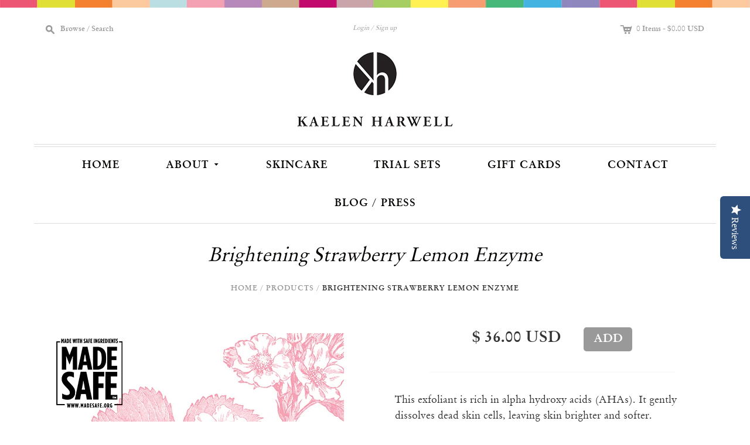

--- FILE ---
content_type: text/html; charset=utf-8
request_url: https://www.kaelenharwell.com/products/brightening-strawberry-lemon-enzyme
body_size: 18319
content:
<!doctype html>
<!--[if lt IE 7]> <html xmlns:fb="http://www.facebook.com/2008/fbml" class="no-js lt-ie10 lt-ie9 lt-ie8 lt-ie7  ie6" lang="en"> <![endif]-->
<!--[if IE 7]>    <html xmlns:fb="http://www.facebook.com/2008/fbml" class="no-js lt-ie10 lt-ie9 lt-ie8  ie7" lang="en"> <![endif]-->
<!--[if IE 8]>    <html xmlns:fb="http://www.facebook.com/2008/fbml" class="no-js lt-ie10 lt-ie9  ie8" lang="en"> <![endif]-->
<!--[if IE 9]>    <html xmlns:fb="http://www.facebook.com/2008/fbml" class="no-js lt-ie10 ie9" lang="en"> <![endif]-->
<!--[if (gt IE 9)|!(IE)]><!--> <html class="no-js"> <!--<![endif]-->
<head>

  <meta charset="utf-8">
  <meta http-equiv="X-UA-Compatible" content="IE=edge,chrome=1">

  <link rel="canonical" href="https://www.kaelenharwell.com/products/brightening-strawberry-lemon-enzyme" />

<meta name="google-site-verification" content="lZUQbXlpAHx2Ena2eZZMpSBHFbUb2kkL8-V9Kx5F-Qw" />
  
  <title>
    Brightening Strawberry Lemon Enzyme

    

    

    
      &#8211; kaelen harwell
    
  </title>

  
    <meta name="description" content="This exfoliant is rich in alpha hydroxy acids (AHAs). It gently dissolves dead skin cells, leaving skin brighter and softer." />
  

  <meta name="viewport" content="width=device-width, initial-scale=1.0">

  

  

<meta property="og:site_name" content="kaelen harwell" />
<meta property="og:url" content="https://www.kaelenharwell.com/products/brightening-strawberry-lemon-enzyme" />
<meta property="og:title" content="Brightening Strawberry Lemon Enzyme" />

  <meta property="og:description" content="This exfoliant is rich in alpha hydroxy acids (AHAs). It gently dissolves dead skin cells, leaving skin brighter and softer." />


  <meta property="og:type" content="product">
  
    <meta property="og:image" content="http://www.kaelenharwell.com/cdn/shop/products/StrawLemonEnzme_MS_grande.jpg?v=1595956225" />
    <meta property="og:image:secure_url" content="https://www.kaelenharwell.com/cdn/shop/products/StrawLemonEnzme_MS_grande.jpg?v=1595956225" />
  
  <meta property="og:price:amount" content="36.00">
  <meta property="og:price:currency" content="USD">




<meta name="twitter:card" content="summary">




  <meta property="twitter:description" content="This exfoliant is rich in alpha hydroxy acids (AHAs). It gently dissolves dead skin cells, leaving skin brighter and softer." />


<meta name="twitter:url" content="https://www.kaelenharwell.com/products/brightening-strawberry-lemon-enzyme">


  <meta name="twitter:title" content="Brightening Strawberry Lemon Enzyme">
  <meta name="twitter:image" content="http://www.kaelenharwell.com/cdn/shop/products/StrawLemonEnzme_MS_grande.jpg?v=1595956225">


  









<!--link href="//fonts.googleapis.com/css?family=" rel="stylesheet" type="text/css"-->




  <link href="//www.kaelenharwell.com/cdn/shop/t/4/assets/theme.scss.css?v=90251187241513626831744396329" rel="stylesheet" type="text/css" media="all" />

  <script src="//www.kaelenharwell.com/cdn/shop/t/4/assets/jquery.min.1.7.1.js?v=159969339303273603591459538891" type="text/javascript"></script>
  <script src="//www.kaelenharwell.com/cdn/shop/t/4/assets/modernizr-2.5.3.min.js?v=4489257370694278461459538891" type="text/javascript"></script>

  <script src="//www.kaelenharwell.com/cdn/shopifycloud/storefront/assets/themes_support/option_selection-b017cd28.js" type="text/javascript"></script>
  <script src="//www.kaelenharwell.com/cdn/shopifycloud/storefront/assets/themes_support/api.jquery-7ab1a3a4.js" type="text/javascript"></script>
  <script src="/services/javascripts/currencies.js" type="text/javascript"></script>

  

  <script type="text/javascript">
(function e(){var e=document.createElement("script");e.type="text/javascript",e.async=true,e.src="//staticw2.yotpo.com/Rao4pJSveu1rq67GMQZaCgfSx5FP9I4mloasAj8X/widget.js";var t=document.getElementsByTagName("script")[0];t.parentNode.insertBefore(e,t)})();
</script>
            
  
  
<script>
  var Theme = {};

  Theme.version = "7.1.0";

  Theme.currency = "USD";
  Theme.moneyFormat = "$ {{amount}}";
  Theme.moneyFormatCurrency = "$ {{amount}} USD";

  
    Theme.currencySwitcher = true;
    Theme.currencySwitcherFormat = "money_with_currency_format";
    /*
      Override the default Theme.moneyFormat for recalculating
      prices on the product and cart templates.
    */
    Theme.moneyFormat = "$ {{amount}} USD";
  

  
</script>
<script>
                    var baconMenu = { force_load_jquery: 
                      false}; 
                    baconMenu.menus = [{"handle":"collections-7654","options":{"max_collections":99999,"max_products":99999,"link_color":"#333","offset":0,"mobile_width":500,"border_color":"#ccc","highlight_color":"#333","background_color":"white","font_size":"1em","animation":"slide","z_index":300,"disable_at_width":0,"layout":"top-down","mobile_text_align":"left","padding":20,"vertical_align":"middle","trigger_event":"hover","hover_delay":200,"image_size":80,"show_more_sub_items":true,"more_sub_items_wording":"All","spacing":"normal","image_quality":"large","split_columns":0,"float_columns":false,"sub_item_padding":"normal","top_level_columns":"auto","horizontal_offset":0},"sub_items":{"max_children":0,"items":[{"image":"","path":"/collections/kaelen-harwell-baby","display_title":"KH Baby","sub_items":[]},{"image":"","path":"/collections/baby-line","display_title":"Baby Line","sub_items":[]},{"image":"","path":"/collections/body-care","display_title":"Body Care","sub_items":[]},{"image":"","path":"/collections/desert-line","display_title":"Desert Line","sub_items":[]},{"image":"","path":"/collections/sun-care","display_title":"Sun Care","sub_items":[]}]}},{"handle":"concern-7653","options":{"max_collections":99999,"max_products":99999,"link_color":"#333","offset":0,"mobile_width":500,"border_color":"#ccc","highlight_color":"#333","background_color":"white","font_size":"1em","animation":"slide","z_index":300,"disable_at_width":0,"layout":"top-down","mobile_text_align":"left","padding":20,"vertical_align":"middle","trigger_event":"hover","hover_delay":200,"image_size":80,"show_more_sub_items":true,"more_sub_items_wording":"All","spacing":"normal","image_quality":"large","split_columns":0,"float_columns":false,"sub_item_padding":"normal","top_level_columns":"auto","horizontal_offset":0},"sub_items":{"max_children":0,"items":[{"image":"","path":"/collections/graceful-aging","display_title":"Graceful Aging","sub_items":[]},{"image":"","path":"/collections/hyper-pigmentation","display_title":"Hyper-Pigmentation","sub_items":[]},{"image":"","path":"/collections/lifting-firming","display_title":"Lifting \u0026 Firming","sub_items":[]},{"image":"","path":"/collections/discoloration","display_title":"Discoloration","sub_items":[]},{"image":"","path":"/collections/oil-control","display_title":"Oil Control","sub_items":[]},{"image":"","path":"/collections/tone-texture","display_title":"Tone \u0026 Texture","sub_items":[]},{"image":"","path":"/collections/uneven-tone","display_title":"Uneven Tone","sub_items":[]},{"image":"","path":"/collections/pores","display_title":"Pores","sub_items":[]},{"image":"","path":"/collections/hydrating","display_title":"Hydrating","sub_items":[]},{"image":"","path":"/collections/dehydrated","display_title":"Dehydrated","sub_items":[]},{"image":"","path":"/collections/brightening","display_title":"Brightening","sub_items":[]},{"image":"","path":"/collections/blemished","display_title":"Blemished","sub_items":[]}]}},{"handle":"skin-type-7652","options":{"max_collections":99999,"max_products":99999,"link_color":"#333","offset":0,"mobile_width":500,"border_color":"#ccc","highlight_color":"#333","background_color":"white","font_size":"1em","animation":"slide","z_index":300,"disable_at_width":0,"layout":"top-down","mobile_text_align":"left","padding":20,"vertical_align":"middle","trigger_event":"hover","hover_delay":200,"image_size":80,"show_more_sub_items":true,"more_sub_items_wording":"All","spacing":"normal","image_quality":"large","split_columns":0,"float_columns":false,"sub_item_padding":"normal","top_level_columns":"auto","horizontal_offset":0},"sub_items":{"max_children":0,"items":[{"image":"","path":"/collections/combination","display_title":"Combination Skin","sub_items":[]},{"image":"","path":"/collections/dry-skin-1","display_title":"Dry Skin","sub_items":[]},{"image":"","path":"/collections/oily-skin","display_title":"Oily Skin","sub_items":[]},{"image":"","path":"/collections/sensitive-skin","display_title":"Sensitive Skin","sub_items":[]}]}},{"handle":"products-7651","options":{"max_collections":99999,"max_products":99999,"link_color":"#333","offset":0,"mobile_width":500,"border_color":"#ccc","highlight_color":"#333","background_color":"white","font_size":"1em","animation":"slide","z_index":300,"disable_at_width":0,"layout":"top-down","mobile_text_align":"left","padding":20,"vertical_align":"middle","trigger_event":"hover","hover_delay":200,"image_size":80,"show_more_sub_items":true,"more_sub_items_wording":"All","spacing":"normal","image_quality":"large","split_columns":0,"float_columns":false,"sub_item_padding":"normal","top_level_columns":"auto","horizontal_offset":0},"sub_items":{"max_children":0,"items":[{"image":"","path":"/collections/boosters","display_title":"Boosters","sub_items":[]},{"image":"","path":"/collections/cleansers","display_title":"Cleansers","sub_items":[]},{"image":"","path":"/collections/exfoliants","display_title":"Exfoliants","sub_items":[]},{"image":"","path":"/collections/moisterizers-and-serums","display_title":"Moisturizers","sub_items":[]},{"image":"","path":"/collections/serums","display_title":"Serums","sub_items":[]},{"image":"","path":"/collections/toners","display_title":"Toners","sub_items":[]},{"image":"","path":"/collections/masks","display_title":"Masks","sub_items":[]}]}},{"handle":"products-7650","options":{"max_collections":99999,"max_products":99999,"link_color":"#333","offset":0,"mobile_width":500,"border_color":"#ccc","highlight_color":"#333","background_color":"white","font_size":"1em","animation":"slide","z_index":300,"disable_at_width":0,"layout":"top-down","mobile_text_align":"left","padding":20,"vertical_align":"middle","trigger_event":"hover","hover_delay":200,"image_size":80,"show_more_sub_items":true,"more_sub_items_wording":"All","spacing":"normal","image_quality":"large","split_columns":0,"float_columns":false,"sub_item_padding":"normal","top_level_columns":"auto","horizontal_offset":0},"sub_items":{"max_children":0,"items":[]}},{"handle":"skincare-7649","options":{"max_collections":99999,"max_products":99999,"link_color":"#333","offset":0,"mobile_width":500,"border_color":"#ccc","highlight_color":"#333","background_color":"white","font_size":"1em","animation":"slide","z_index":300,"disable_at_width":0,"layout":"top-down","mobile_text_align":"left","padding":20,"vertical_align":"middle","trigger_event":"hover","hover_delay":200,"image_size":80,"show_more_sub_items":true,"more_sub_items_wording":"All","spacing":"normal","image_quality":"large","split_columns":0,"float_columns":false,"sub_item_padding":"normal","top_level_columns":"auto","horizontal_offset":0},"sub_items":{"max_children":0,"items":[]}},{"handle":"shop-7648","options":{"max_collections":99999,"max_products":99999,"link_color":"#333","offset":0,"mobile_width":500,"border_color":"#ccc","highlight_color":"#333","background_color":"white","font_size":"1em","animation":"slide","z_index":300,"disable_at_width":0,"layout":"top-down","mobile_text_align":"left","padding":20,"vertical_align":"middle","trigger_event":"hover","hover_delay":200,"image_size":80,"show_more_sub_items":true,"more_sub_items_wording":"All","spacing":"normal","image_quality":"large","split_columns":0,"float_columns":false,"sub_item_padding":"normal","top_level_columns":"auto","horizontal_offset":0},"sub_items":{"max_children":0,"items":[]}}];
                    </script><script src='//baconmenu.herokuapp.com/assets/bacon-50a6a9f4c7fa14a6669b58ab3cb4732d.js' async></script><link rel='stylesheet' href='//baconmenu.herokuapp.com/assets/menu/bacon-b495f3775e0624d16d1379bd41638956.css'><style></style>

  <script>window.performance && window.performance.mark && window.performance.mark('shopify.content_for_header.start');</script><meta name="facebook-domain-verification" content="114zvxczsn5noe8vtclv2gz0lroi5y">
<meta name="facebook-domain-verification" content="wkzk0wjjm2bl194c09lviqhq1tdklp">
<meta name="google-site-verification" content="Lyjh4-pTT9XC8RZ5t5O_bwk2rSNlJr16XROCbBzCdRI">
<meta id="shopify-digital-wallet" name="shopify-digital-wallet" content="/12135662/digital_wallets/dialog">
<meta name="shopify-checkout-api-token" content="9e51479ee5f0e96b59065f9c96da6208">
<meta id="in-context-paypal-metadata" data-shop-id="12135662" data-venmo-supported="true" data-environment="production" data-locale="en_US" data-paypal-v4="true" data-currency="USD">
<link rel="alternate" type="application/json+oembed" href="https://www.kaelenharwell.com/products/brightening-strawberry-lemon-enzyme.oembed">
<script async="async" src="/checkouts/internal/preloads.js?locale=en-US"></script>
<script id="shopify-features" type="application/json">{"accessToken":"9e51479ee5f0e96b59065f9c96da6208","betas":["rich-media-storefront-analytics"],"domain":"www.kaelenharwell.com","predictiveSearch":true,"shopId":12135662,"locale":"en"}</script>
<script>var Shopify = Shopify || {};
Shopify.shop = "kaelen-hawell.myshopify.com";
Shopify.locale = "en";
Shopify.currency = {"active":"USD","rate":"1.0"};
Shopify.country = "US";
Shopify.theme = {"name":"Kaelen Harwell Customized Editions","id":94408449,"schema_name":null,"schema_version":null,"theme_store_id":null,"role":"main"};
Shopify.theme.handle = "null";
Shopify.theme.style = {"id":null,"handle":null};
Shopify.cdnHost = "www.kaelenharwell.com/cdn";
Shopify.routes = Shopify.routes || {};
Shopify.routes.root = "/";</script>
<script type="module">!function(o){(o.Shopify=o.Shopify||{}).modules=!0}(window);</script>
<script>!function(o){function n(){var o=[];function n(){o.push(Array.prototype.slice.apply(arguments))}return n.q=o,n}var t=o.Shopify=o.Shopify||{};t.loadFeatures=n(),t.autoloadFeatures=n()}(window);</script>
<script id="shop-js-analytics" type="application/json">{"pageType":"product"}</script>
<script defer="defer" async type="module" src="//www.kaelenharwell.com/cdn/shopifycloud/shop-js/modules/v2/client.init-shop-cart-sync_BdyHc3Nr.en.esm.js"></script>
<script defer="defer" async type="module" src="//www.kaelenharwell.com/cdn/shopifycloud/shop-js/modules/v2/chunk.common_Daul8nwZ.esm.js"></script>
<script type="module">
  await import("//www.kaelenharwell.com/cdn/shopifycloud/shop-js/modules/v2/client.init-shop-cart-sync_BdyHc3Nr.en.esm.js");
await import("//www.kaelenharwell.com/cdn/shopifycloud/shop-js/modules/v2/chunk.common_Daul8nwZ.esm.js");

  window.Shopify.SignInWithShop?.initShopCartSync?.({"fedCMEnabled":true,"windoidEnabled":true});

</script>
<script id="__st">var __st={"a":12135662,"offset":-25200,"reqid":"253152d3-ed6a-4ccc-92a1-e12c1b0c6505-1769006385","pageurl":"www.kaelenharwell.com\/products\/brightening-strawberry-lemon-enzyme","u":"3db30d2587ef","p":"product","rtyp":"product","rid":5525524225};</script>
<script>window.ShopifyPaypalV4VisibilityTracking = true;</script>
<script id="captcha-bootstrap">!function(){'use strict';const t='contact',e='account',n='new_comment',o=[[t,t],['blogs',n],['comments',n],[t,'customer']],c=[[e,'customer_login'],[e,'guest_login'],[e,'recover_customer_password'],[e,'create_customer']],r=t=>t.map((([t,e])=>`form[action*='/${t}']:not([data-nocaptcha='true']) input[name='form_type'][value='${e}']`)).join(','),a=t=>()=>t?[...document.querySelectorAll(t)].map((t=>t.form)):[];function s(){const t=[...o],e=r(t);return a(e)}const i='password',u='form_key',d=['recaptcha-v3-token','g-recaptcha-response','h-captcha-response',i],f=()=>{try{return window.sessionStorage}catch{return}},m='__shopify_v',_=t=>t.elements[u];function p(t,e,n=!1){try{const o=window.sessionStorage,c=JSON.parse(o.getItem(e)),{data:r}=function(t){const{data:e,action:n}=t;return t[m]||n?{data:e,action:n}:{data:t,action:n}}(c);for(const[e,n]of Object.entries(r))t.elements[e]&&(t.elements[e].value=n);n&&o.removeItem(e)}catch(o){console.error('form repopulation failed',{error:o})}}const l='form_type',E='cptcha';function T(t){t.dataset[E]=!0}const w=window,h=w.document,L='Shopify',v='ce_forms',y='captcha';let A=!1;((t,e)=>{const n=(g='f06e6c50-85a8-45c8-87d0-21a2b65856fe',I='https://cdn.shopify.com/shopifycloud/storefront-forms-hcaptcha/ce_storefront_forms_captcha_hcaptcha.v1.5.2.iife.js',D={infoText:'Protected by hCaptcha',privacyText:'Privacy',termsText:'Terms'},(t,e,n)=>{const o=w[L][v],c=o.bindForm;if(c)return c(t,g,e,D).then(n);var r;o.q.push([[t,g,e,D],n]),r=I,A||(h.body.append(Object.assign(h.createElement('script'),{id:'captcha-provider',async:!0,src:r})),A=!0)});var g,I,D;w[L]=w[L]||{},w[L][v]=w[L][v]||{},w[L][v].q=[],w[L][y]=w[L][y]||{},w[L][y].protect=function(t,e){n(t,void 0,e),T(t)},Object.freeze(w[L][y]),function(t,e,n,w,h,L){const[v,y,A,g]=function(t,e,n){const i=e?o:[],u=t?c:[],d=[...i,...u],f=r(d),m=r(i),_=r(d.filter((([t,e])=>n.includes(e))));return[a(f),a(m),a(_),s()]}(w,h,L),I=t=>{const e=t.target;return e instanceof HTMLFormElement?e:e&&e.form},D=t=>v().includes(t);t.addEventListener('submit',(t=>{const e=I(t);if(!e)return;const n=D(e)&&!e.dataset.hcaptchaBound&&!e.dataset.recaptchaBound,o=_(e),c=g().includes(e)&&(!o||!o.value);(n||c)&&t.preventDefault(),c&&!n&&(function(t){try{if(!f())return;!function(t){const e=f();if(!e)return;const n=_(t);if(!n)return;const o=n.value;o&&e.removeItem(o)}(t);const e=Array.from(Array(32),(()=>Math.random().toString(36)[2])).join('');!function(t,e){_(t)||t.append(Object.assign(document.createElement('input'),{type:'hidden',name:u})),t.elements[u].value=e}(t,e),function(t,e){const n=f();if(!n)return;const o=[...t.querySelectorAll(`input[type='${i}']`)].map((({name:t})=>t)),c=[...d,...o],r={};for(const[a,s]of new FormData(t).entries())c.includes(a)||(r[a]=s);n.setItem(e,JSON.stringify({[m]:1,action:t.action,data:r}))}(t,e)}catch(e){console.error('failed to persist form',e)}}(e),e.submit())}));const S=(t,e)=>{t&&!t.dataset[E]&&(n(t,e.some((e=>e===t))),T(t))};for(const o of['focusin','change'])t.addEventListener(o,(t=>{const e=I(t);D(e)&&S(e,y())}));const B=e.get('form_key'),M=e.get(l),P=B&&M;t.addEventListener('DOMContentLoaded',(()=>{const t=y();if(P)for(const e of t)e.elements[l].value===M&&p(e,B);[...new Set([...A(),...v().filter((t=>'true'===t.dataset.shopifyCaptcha))])].forEach((e=>S(e,t)))}))}(h,new URLSearchParams(w.location.search),n,t,e,['guest_login'])})(!0,!0)}();</script>
<script integrity="sha256-4kQ18oKyAcykRKYeNunJcIwy7WH5gtpwJnB7kiuLZ1E=" data-source-attribution="shopify.loadfeatures" defer="defer" src="//www.kaelenharwell.com/cdn/shopifycloud/storefront/assets/storefront/load_feature-a0a9edcb.js" crossorigin="anonymous"></script>
<script data-source-attribution="shopify.dynamic_checkout.dynamic.init">var Shopify=Shopify||{};Shopify.PaymentButton=Shopify.PaymentButton||{isStorefrontPortableWallets:!0,init:function(){window.Shopify.PaymentButton.init=function(){};var t=document.createElement("script");t.src="https://www.kaelenharwell.com/cdn/shopifycloud/portable-wallets/latest/portable-wallets.en.js",t.type="module",document.head.appendChild(t)}};
</script>
<script data-source-attribution="shopify.dynamic_checkout.buyer_consent">
  function portableWalletsHideBuyerConsent(e){var t=document.getElementById("shopify-buyer-consent"),n=document.getElementById("shopify-subscription-policy-button");t&&n&&(t.classList.add("hidden"),t.setAttribute("aria-hidden","true"),n.removeEventListener("click",e))}function portableWalletsShowBuyerConsent(e){var t=document.getElementById("shopify-buyer-consent"),n=document.getElementById("shopify-subscription-policy-button");t&&n&&(t.classList.remove("hidden"),t.removeAttribute("aria-hidden"),n.addEventListener("click",e))}window.Shopify?.PaymentButton&&(window.Shopify.PaymentButton.hideBuyerConsent=portableWalletsHideBuyerConsent,window.Shopify.PaymentButton.showBuyerConsent=portableWalletsShowBuyerConsent);
</script>
<script data-source-attribution="shopify.dynamic_checkout.cart.bootstrap">document.addEventListener("DOMContentLoaded",(function(){function t(){return document.querySelector("shopify-accelerated-checkout-cart, shopify-accelerated-checkout")}if(t())Shopify.PaymentButton.init();else{new MutationObserver((function(e,n){t()&&(Shopify.PaymentButton.init(),n.disconnect())})).observe(document.body,{childList:!0,subtree:!0})}}));
</script>
<link id="shopify-accelerated-checkout-styles" rel="stylesheet" media="screen" href="https://www.kaelenharwell.com/cdn/shopifycloud/portable-wallets/latest/accelerated-checkout-backwards-compat.css" crossorigin="anonymous">
<style id="shopify-accelerated-checkout-cart">
        #shopify-buyer-consent {
  margin-top: 1em;
  display: inline-block;
  width: 100%;
}

#shopify-buyer-consent.hidden {
  display: none;
}

#shopify-subscription-policy-button {
  background: none;
  border: none;
  padding: 0;
  text-decoration: underline;
  font-size: inherit;
  cursor: pointer;
}

#shopify-subscription-policy-button::before {
  box-shadow: none;
}

      </style>

<script>window.performance && window.performance.mark && window.performance.mark('shopify.content_for_header.end');</script>
  
  <script>
                    var baconMenu = { force_load_jquery: 
                      false}; 
                    baconMenu.menus = [{"handle":"collections-7654","options":{"max_collections":99999,"max_products":99999,"link_color":"#333","offset":0,"mobile_width":500,"border_color":"#ccc","highlight_color":"#333","background_color":"white","font_size":"1em","animation":"slide","z_index":300,"disable_at_width":0,"layout":"top-down","mobile_text_align":"left","padding":20,"vertical_align":"middle","trigger_event":"hover","hover_delay":200,"image_size":80,"show_more_sub_items":true,"more_sub_items_wording":"All","spacing":"normal","image_quality":"large","split_columns":0,"float_columns":false,"sub_item_padding":"normal","top_level_columns":"auto","horizontal_offset":0},"sub_items":{"max_children":0,"items":[{"image":"","path":"/collections/kaelen-harwell-baby","display_title":"KH Baby","sub_items":[]},{"image":"","path":"/collections/baby-line","display_title":"Baby Line","sub_items":[]},{"image":"","path":"/collections/body-care","display_title":"Body Care","sub_items":[]},{"image":"","path":"/collections/desert-line","display_title":"Desert Line","sub_items":[]},{"image":"","path":"/collections/sun-care","display_title":"Sun Care","sub_items":[]}]}},{"handle":"concern-7653","options":{"max_collections":99999,"max_products":99999,"link_color":"#333","offset":0,"mobile_width":500,"border_color":"#ccc","highlight_color":"#333","background_color":"white","font_size":"1em","animation":"slide","z_index":300,"disable_at_width":0,"layout":"top-down","mobile_text_align":"left","padding":20,"vertical_align":"middle","trigger_event":"hover","hover_delay":200,"image_size":80,"show_more_sub_items":true,"more_sub_items_wording":"All","spacing":"normal","image_quality":"large","split_columns":0,"float_columns":false,"sub_item_padding":"normal","top_level_columns":"auto","horizontal_offset":0},"sub_items":{"max_children":0,"items":[{"image":"","path":"/collections/graceful-aging","display_title":"Graceful Aging","sub_items":[]},{"image":"","path":"/collections/hyper-pigmentation","display_title":"Hyper-Pigmentation","sub_items":[]},{"image":"","path":"/collections/lifting-firming","display_title":"Lifting \u0026 Firming","sub_items":[]},{"image":"","path":"/collections/discoloration","display_title":"Discoloration","sub_items":[]},{"image":"","path":"/collections/oil-control","display_title":"Oil Control","sub_items":[]},{"image":"","path":"/collections/tone-texture","display_title":"Tone \u0026 Texture","sub_items":[]},{"image":"","path":"/collections/uneven-tone","display_title":"Uneven Tone","sub_items":[]},{"image":"","path":"/collections/pores","display_title":"Pores","sub_items":[]},{"image":"","path":"/collections/hydrating","display_title":"Hydrating","sub_items":[]},{"image":"","path":"/collections/dehydrated","display_title":"Dehydrated","sub_items":[]},{"image":"","path":"/collections/brightening","display_title":"Brightening","sub_items":[]},{"image":"","path":"/collections/blemished","display_title":"Blemished","sub_items":[]}]}},{"handle":"skin-type-7652","options":{"max_collections":99999,"max_products":99999,"link_color":"#333","offset":0,"mobile_width":500,"border_color":"#ccc","highlight_color":"#333","background_color":"white","font_size":"1em","animation":"slide","z_index":300,"disable_at_width":0,"layout":"top-down","mobile_text_align":"left","padding":20,"vertical_align":"middle","trigger_event":"hover","hover_delay":200,"image_size":80,"show_more_sub_items":true,"more_sub_items_wording":"All","spacing":"normal","image_quality":"large","split_columns":0,"float_columns":false,"sub_item_padding":"normal","top_level_columns":"auto","horizontal_offset":0},"sub_items":{"max_children":0,"items":[{"image":"","path":"/collections/combination","display_title":"Combination Skin","sub_items":[]},{"image":"","path":"/collections/dry-skin-1","display_title":"Dry Skin","sub_items":[]},{"image":"","path":"/collections/oily-skin","display_title":"Oily Skin","sub_items":[]},{"image":"","path":"/collections/sensitive-skin","display_title":"Sensitive Skin","sub_items":[]}]}},{"handle":"products-7651","options":{"max_collections":99999,"max_products":99999,"link_color":"#333","offset":0,"mobile_width":500,"border_color":"#ccc","highlight_color":"#333","background_color":"white","font_size":"1em","animation":"slide","z_index":300,"disable_at_width":0,"layout":"top-down","mobile_text_align":"left","padding":20,"vertical_align":"middle","trigger_event":"hover","hover_delay":200,"image_size":80,"show_more_sub_items":true,"more_sub_items_wording":"All","spacing":"normal","image_quality":"large","split_columns":0,"float_columns":false,"sub_item_padding":"normal","top_level_columns":"auto","horizontal_offset":0},"sub_items":{"max_children":0,"items":[{"image":"","path":"/collections/boosters","display_title":"Boosters","sub_items":[]},{"image":"","path":"/collections/cleansers","display_title":"Cleansers","sub_items":[]},{"image":"","path":"/collections/exfoliants","display_title":"Exfoliants","sub_items":[]},{"image":"","path":"/collections/moisterizers-and-serums","display_title":"Moisturizers","sub_items":[]},{"image":"","path":"/collections/serums","display_title":"Serums","sub_items":[]},{"image":"","path":"/collections/toners","display_title":"Toners","sub_items":[]},{"image":"","path":"/collections/masks","display_title":"Masks","sub_items":[]}]}},{"handle":"products-7650","options":{"max_collections":99999,"max_products":99999,"link_color":"#333","offset":0,"mobile_width":500,"border_color":"#ccc","highlight_color":"#333","background_color":"white","font_size":"1em","animation":"slide","z_index":300,"disable_at_width":0,"layout":"top-down","mobile_text_align":"left","padding":20,"vertical_align":"middle","trigger_event":"hover","hover_delay":200,"image_size":80,"show_more_sub_items":true,"more_sub_items_wording":"All","spacing":"normal","image_quality":"large","split_columns":0,"float_columns":false,"sub_item_padding":"normal","top_level_columns":"auto","horizontal_offset":0},"sub_items":{"max_children":0,"items":[]}},{"handle":"skincare-7649","options":{"max_collections":99999,"max_products":99999,"link_color":"#333","offset":0,"mobile_width":500,"border_color":"#ccc","highlight_color":"#333","background_color":"white","font_size":"1em","animation":"slide","z_index":300,"disable_at_width":0,"layout":"top-down","mobile_text_align":"left","padding":20,"vertical_align":"middle","trigger_event":"hover","hover_delay":200,"image_size":80,"show_more_sub_items":true,"more_sub_items_wording":"All","spacing":"normal","image_quality":"large","split_columns":0,"float_columns":false,"sub_item_padding":"normal","top_level_columns":"auto","horizontal_offset":0},"sub_items":{"max_children":0,"items":[]}},{"handle":"shop-7648","options":{"max_collections":99999,"max_products":99999,"link_color":"#333","offset":0,"mobile_width":500,"border_color":"#ccc","highlight_color":"#333","background_color":"white","font_size":"1em","animation":"slide","z_index":300,"disable_at_width":0,"layout":"top-down","mobile_text_align":"left","padding":20,"vertical_align":"middle","trigger_event":"hover","hover_delay":200,"image_size":80,"show_more_sub_items":true,"more_sub_items_wording":"All","spacing":"normal","image_quality":"large","split_columns":0,"float_columns":false,"sub_item_padding":"normal","top_level_columns":"auto","horizontal_offset":0},"sub_items":{"max_children":0,"items":[]}}];
                    </script><script src='//baconmenu.herokuapp.com/assets/bacon-50a6a9f4c7fa14a6669b58ab3cb4732d.js' async></script><link rel='stylesheet' href='//baconmenu.herokuapp.com/assets/menu/bacon-b495f3775e0624d16d1379bd41638956.css'><style></style>

<!-- Google tag (gtag.js) -->
<script async src="https://www.googletagmanager.com/gtag/js?id=G-SX1P75W3HB"></script>
<script>
  window.dataLayer = window.dataLayer || [];
  function gtag(){dataLayer.push(arguments);}
  gtag('js', new Date());

  gtag('config', 'G-SX1P75W3HB');
</script>



<!-- Google tag (gtag.js) -->
<script async src="https://www.googletagmanager.com/gtag/js?id=UA-251684952-1"></script>
<script>
  window.dataLayer = window.dataLayer || [];
  function gtag(){dataLayer.push(arguments);}
  gtag('js', new Date());

  gtag('config', 'UA-251684952-1');
</script>

  <script type="text/javascript">
    (function(c,l,a,r,i,t,y){
        c[a]=c[a]||function(){(c[a].q=c[a].q||[]).push(arguments)};
        t=l.createElement(r);t.async=1;t.src="https://www.clarity.ms/tag/"+i;
        y=l.getElementsByTagName(r)[0];y.parentNode.insertBefore(t,y);
    })(window, document, "clarity", "script", "fxm9hf1bm0");
</script>

  
  <script type="application/ld+json">
{
  "@context": "https://schema.org",
  "@type": "Organization",
  "name": "KAELEN HARWELL",
  "alternateName": "KAELEN HARWELL",
  "url": "https://www.kaelenharwell.com/",
  "logo": "https://cdn.shopify.com/s/files/1/1213/5662/t/4/assets/logo.png?v=107651813168600837721459538891",
  "sameAs": [
    "https://www.facebook.com/KaelenHarwellSkincare",
    "https://www.instagram.com/kaelenharwell/",
    "https://www.instagram.com/kaelenharwell/"
  ]
}
</script>

  
<link href="https://monorail-edge.shopifysvc.com" rel="dns-prefetch">
<script>(function(){if ("sendBeacon" in navigator && "performance" in window) {try {var session_token_from_headers = performance.getEntriesByType('navigation')[0].serverTiming.find(x => x.name == '_s').description;} catch {var session_token_from_headers = undefined;}var session_cookie_matches = document.cookie.match(/_shopify_s=([^;]*)/);var session_token_from_cookie = session_cookie_matches && session_cookie_matches.length === 2 ? session_cookie_matches[1] : "";var session_token = session_token_from_headers || session_token_from_cookie || "";function handle_abandonment_event(e) {var entries = performance.getEntries().filter(function(entry) {return /monorail-edge.shopifysvc.com/.test(entry.name);});if (!window.abandonment_tracked && entries.length === 0) {window.abandonment_tracked = true;var currentMs = Date.now();var navigation_start = performance.timing.navigationStart;var payload = {shop_id: 12135662,url: window.location.href,navigation_start,duration: currentMs - navigation_start,session_token,page_type: "product"};window.navigator.sendBeacon("https://monorail-edge.shopifysvc.com/v1/produce", JSON.stringify({schema_id: "online_store_buyer_site_abandonment/1.1",payload: payload,metadata: {event_created_at_ms: currentMs,event_sent_at_ms: currentMs}}));}}window.addEventListener('pagehide', handle_abandonment_event);}}());</script>
<script id="web-pixels-manager-setup">(function e(e,d,r,n,o){if(void 0===o&&(o={}),!Boolean(null===(a=null===(i=window.Shopify)||void 0===i?void 0:i.analytics)||void 0===a?void 0:a.replayQueue)){var i,a;window.Shopify=window.Shopify||{};var t=window.Shopify;t.analytics=t.analytics||{};var s=t.analytics;s.replayQueue=[],s.publish=function(e,d,r){return s.replayQueue.push([e,d,r]),!0};try{self.performance.mark("wpm:start")}catch(e){}var l=function(){var e={modern:/Edge?\/(1{2}[4-9]|1[2-9]\d|[2-9]\d{2}|\d{4,})\.\d+(\.\d+|)|Firefox\/(1{2}[4-9]|1[2-9]\d|[2-9]\d{2}|\d{4,})\.\d+(\.\d+|)|Chrom(ium|e)\/(9{2}|\d{3,})\.\d+(\.\d+|)|(Maci|X1{2}).+ Version\/(15\.\d+|(1[6-9]|[2-9]\d|\d{3,})\.\d+)([,.]\d+|)( \(\w+\)|)( Mobile\/\w+|) Safari\/|Chrome.+OPR\/(9{2}|\d{3,})\.\d+\.\d+|(CPU[ +]OS|iPhone[ +]OS|CPU[ +]iPhone|CPU IPhone OS|CPU iPad OS)[ +]+(15[._]\d+|(1[6-9]|[2-9]\d|\d{3,})[._]\d+)([._]\d+|)|Android:?[ /-](13[3-9]|1[4-9]\d|[2-9]\d{2}|\d{4,})(\.\d+|)(\.\d+|)|Android.+Firefox\/(13[5-9]|1[4-9]\d|[2-9]\d{2}|\d{4,})\.\d+(\.\d+|)|Android.+Chrom(ium|e)\/(13[3-9]|1[4-9]\d|[2-9]\d{2}|\d{4,})\.\d+(\.\d+|)|SamsungBrowser\/([2-9]\d|\d{3,})\.\d+/,legacy:/Edge?\/(1[6-9]|[2-9]\d|\d{3,})\.\d+(\.\d+|)|Firefox\/(5[4-9]|[6-9]\d|\d{3,})\.\d+(\.\d+|)|Chrom(ium|e)\/(5[1-9]|[6-9]\d|\d{3,})\.\d+(\.\d+|)([\d.]+$|.*Safari\/(?![\d.]+ Edge\/[\d.]+$))|(Maci|X1{2}).+ Version\/(10\.\d+|(1[1-9]|[2-9]\d|\d{3,})\.\d+)([,.]\d+|)( \(\w+\)|)( Mobile\/\w+|) Safari\/|Chrome.+OPR\/(3[89]|[4-9]\d|\d{3,})\.\d+\.\d+|(CPU[ +]OS|iPhone[ +]OS|CPU[ +]iPhone|CPU IPhone OS|CPU iPad OS)[ +]+(10[._]\d+|(1[1-9]|[2-9]\d|\d{3,})[._]\d+)([._]\d+|)|Android:?[ /-](13[3-9]|1[4-9]\d|[2-9]\d{2}|\d{4,})(\.\d+|)(\.\d+|)|Mobile Safari.+OPR\/([89]\d|\d{3,})\.\d+\.\d+|Android.+Firefox\/(13[5-9]|1[4-9]\d|[2-9]\d{2}|\d{4,})\.\d+(\.\d+|)|Android.+Chrom(ium|e)\/(13[3-9]|1[4-9]\d|[2-9]\d{2}|\d{4,})\.\d+(\.\d+|)|Android.+(UC? ?Browser|UCWEB|U3)[ /]?(15\.([5-9]|\d{2,})|(1[6-9]|[2-9]\d|\d{3,})\.\d+)\.\d+|SamsungBrowser\/(5\.\d+|([6-9]|\d{2,})\.\d+)|Android.+MQ{2}Browser\/(14(\.(9|\d{2,})|)|(1[5-9]|[2-9]\d|\d{3,})(\.\d+|))(\.\d+|)|K[Aa][Ii]OS\/(3\.\d+|([4-9]|\d{2,})\.\d+)(\.\d+|)/},d=e.modern,r=e.legacy,n=navigator.userAgent;return n.match(d)?"modern":n.match(r)?"legacy":"unknown"}(),u="modern"===l?"modern":"legacy",c=(null!=n?n:{modern:"",legacy:""})[u],f=function(e){return[e.baseUrl,"/wpm","/b",e.hashVersion,"modern"===e.buildTarget?"m":"l",".js"].join("")}({baseUrl:d,hashVersion:r,buildTarget:u}),m=function(e){var d=e.version,r=e.bundleTarget,n=e.surface,o=e.pageUrl,i=e.monorailEndpoint;return{emit:function(e){var a=e.status,t=e.errorMsg,s=(new Date).getTime(),l=JSON.stringify({metadata:{event_sent_at_ms:s},events:[{schema_id:"web_pixels_manager_load/3.1",payload:{version:d,bundle_target:r,page_url:o,status:a,surface:n,error_msg:t},metadata:{event_created_at_ms:s}}]});if(!i)return console&&console.warn&&console.warn("[Web Pixels Manager] No Monorail endpoint provided, skipping logging."),!1;try{return self.navigator.sendBeacon.bind(self.navigator)(i,l)}catch(e){}var u=new XMLHttpRequest;try{return u.open("POST",i,!0),u.setRequestHeader("Content-Type","text/plain"),u.send(l),!0}catch(e){return console&&console.warn&&console.warn("[Web Pixels Manager] Got an unhandled error while logging to Monorail."),!1}}}}({version:r,bundleTarget:l,surface:e.surface,pageUrl:self.location.href,monorailEndpoint:e.monorailEndpoint});try{o.browserTarget=l,function(e){var d=e.src,r=e.async,n=void 0===r||r,o=e.onload,i=e.onerror,a=e.sri,t=e.scriptDataAttributes,s=void 0===t?{}:t,l=document.createElement("script"),u=document.querySelector("head"),c=document.querySelector("body");if(l.async=n,l.src=d,a&&(l.integrity=a,l.crossOrigin="anonymous"),s)for(var f in s)if(Object.prototype.hasOwnProperty.call(s,f))try{l.dataset[f]=s[f]}catch(e){}if(o&&l.addEventListener("load",o),i&&l.addEventListener("error",i),u)u.appendChild(l);else{if(!c)throw new Error("Did not find a head or body element to append the script");c.appendChild(l)}}({src:f,async:!0,onload:function(){if(!function(){var e,d;return Boolean(null===(d=null===(e=window.Shopify)||void 0===e?void 0:e.analytics)||void 0===d?void 0:d.initialized)}()){var d=window.webPixelsManager.init(e)||void 0;if(d){var r=window.Shopify.analytics;r.replayQueue.forEach((function(e){var r=e[0],n=e[1],o=e[2];d.publishCustomEvent(r,n,o)})),r.replayQueue=[],r.publish=d.publishCustomEvent,r.visitor=d.visitor,r.initialized=!0}}},onerror:function(){return m.emit({status:"failed",errorMsg:"".concat(f," has failed to load")})},sri:function(e){var d=/^sha384-[A-Za-z0-9+/=]+$/;return"string"==typeof e&&d.test(e)}(c)?c:"",scriptDataAttributes:o}),m.emit({status:"loading"})}catch(e){m.emit({status:"failed",errorMsg:(null==e?void 0:e.message)||"Unknown error"})}}})({shopId: 12135662,storefrontBaseUrl: "https://www.kaelenharwell.com",extensionsBaseUrl: "https://extensions.shopifycdn.com/cdn/shopifycloud/web-pixels-manager",monorailEndpoint: "https://monorail-edge.shopifysvc.com/unstable/produce_batch",surface: "storefront-renderer",enabledBetaFlags: ["2dca8a86"],webPixelsConfigList: [{"id":"509313203","configuration":"{\"config\":\"{\\\"pixel_id\\\":\\\"G-9V09RLR67J\\\",\\\"target_country\\\":\\\"US\\\",\\\"gtag_events\\\":[{\\\"type\\\":\\\"begin_checkout\\\",\\\"action_label\\\":\\\"G-9V09RLR67J\\\"},{\\\"type\\\":\\\"search\\\",\\\"action_label\\\":\\\"G-9V09RLR67J\\\"},{\\\"type\\\":\\\"view_item\\\",\\\"action_label\\\":[\\\"G-9V09RLR67J\\\",\\\"MC-3000CWW9Q2\\\"]},{\\\"type\\\":\\\"purchase\\\",\\\"action_label\\\":[\\\"G-9V09RLR67J\\\",\\\"MC-3000CWW9Q2\\\"]},{\\\"type\\\":\\\"page_view\\\",\\\"action_label\\\":[\\\"G-9V09RLR67J\\\",\\\"MC-3000CWW9Q2\\\"]},{\\\"type\\\":\\\"add_payment_info\\\",\\\"action_label\\\":\\\"G-9V09RLR67J\\\"},{\\\"type\\\":\\\"add_to_cart\\\",\\\"action_label\\\":\\\"G-9V09RLR67J\\\"}],\\\"enable_monitoring_mode\\\":false}\"}","eventPayloadVersion":"v1","runtimeContext":"OPEN","scriptVersion":"b2a88bafab3e21179ed38636efcd8a93","type":"APP","apiClientId":1780363,"privacyPurposes":[],"dataSharingAdjustments":{"protectedCustomerApprovalScopes":["read_customer_address","read_customer_email","read_customer_name","read_customer_personal_data","read_customer_phone"]}},{"id":"230195379","configuration":"{\"pixel_id\":\"840939299871391\",\"pixel_type\":\"facebook_pixel\",\"metaapp_system_user_token\":\"-\"}","eventPayloadVersion":"v1","runtimeContext":"OPEN","scriptVersion":"ca16bc87fe92b6042fbaa3acc2fbdaa6","type":"APP","apiClientId":2329312,"privacyPurposes":["ANALYTICS","MARKETING","SALE_OF_DATA"],"dataSharingAdjustments":{"protectedCustomerApprovalScopes":["read_customer_address","read_customer_email","read_customer_name","read_customer_personal_data","read_customer_phone"]}},{"id":"shopify-app-pixel","configuration":"{}","eventPayloadVersion":"v1","runtimeContext":"STRICT","scriptVersion":"0450","apiClientId":"shopify-pixel","type":"APP","privacyPurposes":["ANALYTICS","MARKETING"]},{"id":"shopify-custom-pixel","eventPayloadVersion":"v1","runtimeContext":"LAX","scriptVersion":"0450","apiClientId":"shopify-pixel","type":"CUSTOM","privacyPurposes":["ANALYTICS","MARKETING"]}],isMerchantRequest: false,initData: {"shop":{"name":"kaelen harwell","paymentSettings":{"currencyCode":"USD"},"myshopifyDomain":"kaelen-hawell.myshopify.com","countryCode":"US","storefrontUrl":"https:\/\/www.kaelenharwell.com"},"customer":null,"cart":null,"checkout":null,"productVariants":[{"price":{"amount":36.0,"currencyCode":"USD"},"product":{"title":"Brightening Strawberry Lemon Enzyme","vendor":"kaelen harwell","id":"5525524225","untranslatedTitle":"Brightening Strawberry Lemon Enzyme","url":"\/products\/brightening-strawberry-lemon-enzyme","type":"Exfoliants"},"id":"16929305537","image":{"src":"\/\/www.kaelenharwell.com\/cdn\/shop\/products\/StrawLemonEnzme_MS.jpg?v=1595956225"},"sku":"853008006099","title":"Default Title","untranslatedTitle":"Default Title"}],"purchasingCompany":null},},"https://www.kaelenharwell.com/cdn","fcfee988w5aeb613cpc8e4bc33m6693e112",{"modern":"","legacy":""},{"shopId":"12135662","storefrontBaseUrl":"https:\/\/www.kaelenharwell.com","extensionBaseUrl":"https:\/\/extensions.shopifycdn.com\/cdn\/shopifycloud\/web-pixels-manager","surface":"storefront-renderer","enabledBetaFlags":"[\"2dca8a86\"]","isMerchantRequest":"false","hashVersion":"fcfee988w5aeb613cpc8e4bc33m6693e112","publish":"custom","events":"[[\"page_viewed\",{}],[\"product_viewed\",{\"productVariant\":{\"price\":{\"amount\":36.0,\"currencyCode\":\"USD\"},\"product\":{\"title\":\"Brightening Strawberry Lemon Enzyme\",\"vendor\":\"kaelen harwell\",\"id\":\"5525524225\",\"untranslatedTitle\":\"Brightening Strawberry Lemon Enzyme\",\"url\":\"\/products\/brightening-strawberry-lemon-enzyme\",\"type\":\"Exfoliants\"},\"id\":\"16929305537\",\"image\":{\"src\":\"\/\/www.kaelenharwell.com\/cdn\/shop\/products\/StrawLemonEnzme_MS.jpg?v=1595956225\"},\"sku\":\"853008006099\",\"title\":\"Default Title\",\"untranslatedTitle\":\"Default Title\"}}]]"});</script><script>
  window.ShopifyAnalytics = window.ShopifyAnalytics || {};
  window.ShopifyAnalytics.meta = window.ShopifyAnalytics.meta || {};
  window.ShopifyAnalytics.meta.currency = 'USD';
  var meta = {"product":{"id":5525524225,"gid":"gid:\/\/shopify\/Product\/5525524225","vendor":"kaelen harwell","type":"Exfoliants","handle":"brightening-strawberry-lemon-enzyme","variants":[{"id":16929305537,"price":3600,"name":"Brightening Strawberry Lemon Enzyme","public_title":null,"sku":"853008006099"}],"remote":false},"page":{"pageType":"product","resourceType":"product","resourceId":5525524225,"requestId":"253152d3-ed6a-4ccc-92a1-e12c1b0c6505-1769006385"}};
  for (var attr in meta) {
    window.ShopifyAnalytics.meta[attr] = meta[attr];
  }
</script>
<script class="analytics">
  (function () {
    var customDocumentWrite = function(content) {
      var jquery = null;

      if (window.jQuery) {
        jquery = window.jQuery;
      } else if (window.Checkout && window.Checkout.$) {
        jquery = window.Checkout.$;
      }

      if (jquery) {
        jquery('body').append(content);
      }
    };

    var hasLoggedConversion = function(token) {
      if (token) {
        return document.cookie.indexOf('loggedConversion=' + token) !== -1;
      }
      return false;
    }

    var setCookieIfConversion = function(token) {
      if (token) {
        var twoMonthsFromNow = new Date(Date.now());
        twoMonthsFromNow.setMonth(twoMonthsFromNow.getMonth() + 2);

        document.cookie = 'loggedConversion=' + token + '; expires=' + twoMonthsFromNow;
      }
    }

    var trekkie = window.ShopifyAnalytics.lib = window.trekkie = window.trekkie || [];
    if (trekkie.integrations) {
      return;
    }
    trekkie.methods = [
      'identify',
      'page',
      'ready',
      'track',
      'trackForm',
      'trackLink'
    ];
    trekkie.factory = function(method) {
      return function() {
        var args = Array.prototype.slice.call(arguments);
        args.unshift(method);
        trekkie.push(args);
        return trekkie;
      };
    };
    for (var i = 0; i < trekkie.methods.length; i++) {
      var key = trekkie.methods[i];
      trekkie[key] = trekkie.factory(key);
    }
    trekkie.load = function(config) {
      trekkie.config = config || {};
      trekkie.config.initialDocumentCookie = document.cookie;
      var first = document.getElementsByTagName('script')[0];
      var script = document.createElement('script');
      script.type = 'text/javascript';
      script.onerror = function(e) {
        var scriptFallback = document.createElement('script');
        scriptFallback.type = 'text/javascript';
        scriptFallback.onerror = function(error) {
                var Monorail = {
      produce: function produce(monorailDomain, schemaId, payload) {
        var currentMs = new Date().getTime();
        var event = {
          schema_id: schemaId,
          payload: payload,
          metadata: {
            event_created_at_ms: currentMs,
            event_sent_at_ms: currentMs
          }
        };
        return Monorail.sendRequest("https://" + monorailDomain + "/v1/produce", JSON.stringify(event));
      },
      sendRequest: function sendRequest(endpointUrl, payload) {
        // Try the sendBeacon API
        if (window && window.navigator && typeof window.navigator.sendBeacon === 'function' && typeof window.Blob === 'function' && !Monorail.isIos12()) {
          var blobData = new window.Blob([payload], {
            type: 'text/plain'
          });

          if (window.navigator.sendBeacon(endpointUrl, blobData)) {
            return true;
          } // sendBeacon was not successful

        } // XHR beacon

        var xhr = new XMLHttpRequest();

        try {
          xhr.open('POST', endpointUrl);
          xhr.setRequestHeader('Content-Type', 'text/plain');
          xhr.send(payload);
        } catch (e) {
          console.log(e);
        }

        return false;
      },
      isIos12: function isIos12() {
        return window.navigator.userAgent.lastIndexOf('iPhone; CPU iPhone OS 12_') !== -1 || window.navigator.userAgent.lastIndexOf('iPad; CPU OS 12_') !== -1;
      }
    };
    Monorail.produce('monorail-edge.shopifysvc.com',
      'trekkie_storefront_load_errors/1.1',
      {shop_id: 12135662,
      theme_id: 94408449,
      app_name: "storefront",
      context_url: window.location.href,
      source_url: "//www.kaelenharwell.com/cdn/s/trekkie.storefront.cd680fe47e6c39ca5d5df5f0a32d569bc48c0f27.min.js"});

        };
        scriptFallback.async = true;
        scriptFallback.src = '//www.kaelenharwell.com/cdn/s/trekkie.storefront.cd680fe47e6c39ca5d5df5f0a32d569bc48c0f27.min.js';
        first.parentNode.insertBefore(scriptFallback, first);
      };
      script.async = true;
      script.src = '//www.kaelenharwell.com/cdn/s/trekkie.storefront.cd680fe47e6c39ca5d5df5f0a32d569bc48c0f27.min.js';
      first.parentNode.insertBefore(script, first);
    };
    trekkie.load(
      {"Trekkie":{"appName":"storefront","development":false,"defaultAttributes":{"shopId":12135662,"isMerchantRequest":null,"themeId":94408449,"themeCityHash":"10639148678254188642","contentLanguage":"en","currency":"USD","eventMetadataId":"2010afdc-f7b5-40bf-b785-6b50e94dc2ad"},"isServerSideCookieWritingEnabled":true,"monorailRegion":"shop_domain","enabledBetaFlags":["65f19447"]},"Session Attribution":{},"S2S":{"facebookCapiEnabled":true,"source":"trekkie-storefront-renderer","apiClientId":580111}}
    );

    var loaded = false;
    trekkie.ready(function() {
      if (loaded) return;
      loaded = true;

      window.ShopifyAnalytics.lib = window.trekkie;

      var originalDocumentWrite = document.write;
      document.write = customDocumentWrite;
      try { window.ShopifyAnalytics.merchantGoogleAnalytics.call(this); } catch(error) {};
      document.write = originalDocumentWrite;

      window.ShopifyAnalytics.lib.page(null,{"pageType":"product","resourceType":"product","resourceId":5525524225,"requestId":"253152d3-ed6a-4ccc-92a1-e12c1b0c6505-1769006385","shopifyEmitted":true});

      var match = window.location.pathname.match(/checkouts\/(.+)\/(thank_you|post_purchase)/)
      var token = match? match[1]: undefined;
      if (!hasLoggedConversion(token)) {
        setCookieIfConversion(token);
        window.ShopifyAnalytics.lib.track("Viewed Product",{"currency":"USD","variantId":16929305537,"productId":5525524225,"productGid":"gid:\/\/shopify\/Product\/5525524225","name":"Brightening Strawberry Lemon Enzyme","price":"36.00","sku":"853008006099","brand":"kaelen harwell","variant":null,"category":"Exfoliants","nonInteraction":true,"remote":false},undefined,undefined,{"shopifyEmitted":true});
      window.ShopifyAnalytics.lib.track("monorail:\/\/trekkie_storefront_viewed_product\/1.1",{"currency":"USD","variantId":16929305537,"productId":5525524225,"productGid":"gid:\/\/shopify\/Product\/5525524225","name":"Brightening Strawberry Lemon Enzyme","price":"36.00","sku":"853008006099","brand":"kaelen harwell","variant":null,"category":"Exfoliants","nonInteraction":true,"remote":false,"referer":"https:\/\/www.kaelenharwell.com\/products\/brightening-strawberry-lemon-enzyme"});
      }
    });


        var eventsListenerScript = document.createElement('script');
        eventsListenerScript.async = true;
        eventsListenerScript.src = "//www.kaelenharwell.com/cdn/shopifycloud/storefront/assets/shop_events_listener-3da45d37.js";
        document.getElementsByTagName('head')[0].appendChild(eventsListenerScript);

})();</script>
  <script>
  if (!window.ga || (window.ga && typeof window.ga !== 'function')) {
    window.ga = function ga() {
      (window.ga.q = window.ga.q || []).push(arguments);
      if (window.Shopify && window.Shopify.analytics && typeof window.Shopify.analytics.publish === 'function') {
        window.Shopify.analytics.publish("ga_stub_called", {}, {sendTo: "google_osp_migration"});
      }
      console.error("Shopify's Google Analytics stub called with:", Array.from(arguments), "\nSee https://help.shopify.com/manual/promoting-marketing/pixels/pixel-migration#google for more information.");
    };
    if (window.Shopify && window.Shopify.analytics && typeof window.Shopify.analytics.publish === 'function') {
      window.Shopify.analytics.publish("ga_stub_initialized", {}, {sendTo: "google_osp_migration"});
    }
  }
</script>
<script
  defer
  src="https://www.kaelenharwell.com/cdn/shopifycloud/perf-kit/shopify-perf-kit-3.0.4.min.js"
  data-application="storefront-renderer"
  data-shop-id="12135662"
  data-render-region="gcp-us-central1"
  data-page-type="product"
  data-theme-instance-id="94408449"
  data-theme-name=""
  data-theme-version=""
  data-monorail-region="shop_domain"
  data-resource-timing-sampling-rate="10"
  data-shs="true"
  data-shs-beacon="true"
  data-shs-export-with-fetch="true"
  data-shs-logs-sample-rate="1"
  data-shs-beacon-endpoint="https://www.kaelenharwell.com/api/collect"
></script>
</head>

<body class="
  minimalist
  light
  template-product
  
  
  
  
  
">

  <div id="fb-root"></div>
  <script>(function(d, s, id) {
    var js, fjs = d.getElementsByTagName(s)[0];
    if (d.getElementById(id)) return;
    js = d.createElement(s); js.id = id;
    js.src = "//connect.facebook.net/en_US/all.js#xfbml=1&appId=187795038002910";
    fjs.parentNode.insertBefore(js, fjs);
  }(document, 'script', 'facebook-jssdk'));</script>

  

  <div id="page-wrap" class="clearfix has-payment-options">

    
<header class="main-header">

  <ul class="header-tools clearfix">
    <li class="search accent-text">
      
<span class="search-toggle-button">

  <span class="search-toggle-title"><span class="browse-icon">M</span> Browse / search</span>

  <span class="search-browse-parent-outline">
    <div class="search-browse-container">
      <ul>

        <li class=" clearfix">
          <form class="search-form" action="/search" method="get">
            <input name="q" type="text" placeholder="Enter search terms" class="search-field styled-text-field">
            <input type="submit" value="Search" class="search-submit action-btn accent-text" name="submit">
          </form>
        </li>

        
          <li>
            <label for="shop-by-category" class="accent-text">Shop by category</label>
            <select name="shop-by-category" class="shop-by-category" size="1">
              <option>Choose a category</option>
              
              <option value="/collections/low-stock-products-all-products">[Low stock products] All products</option>
              
              <option value="/collections/baby-line">Baby Line</option>
              
              <option value="/collections/blemished">Blemished</option>
              
              <option value="/collections/body-care">Body Care</option>
              
              <option value="/collections/boosters">Boosters</option>
              
              <option value="/collections/brightening">Brightening</option>
              
              <option value="/collections/cleansers">Cleansers</option>
              
              <option value="/collections/combination">Combination Skin</option>
              
              <option value="/collections/dehydrated">Dehydrated</option>
              
              <option value="/collections/desert-line">Desert Line</option>
              
              <option value="/collections/discoloration">Discoloration</option>
              
              <option value="/collections/dry-skin">Dry Skin</option>
              
              <option value="/collections/exfoliants">Exfoliants</option>
              
              <option value="/collections/eye-lip-care">Eye & Lip Care</option>
              
              <option value="/collections/graceful-aging">Graceful Aging</option>
              
              <option value="/collections/frontpage">Home page</option>
              
              <option value="/collections/hydrating">Hydrating</option>
              
              <option value="/collections/kaelen-harwell-baby">KH Baby</option>
              
              <option value="/collections/lifting-firming">Lifting & Firming</option>
              
              <option value="/collections/masks">Masks</option>
              
              <option value="/collections/moisterizers-and-serums">Moisturizers</option>
              
              <option value="/collections/oil-control">Oil Control</option>
              
              <option value="/collections/oily-skin">Oily Skin</option>
              
              <option value="/collections/pores">Pores</option>
              
              <option value="/collections/sensitive-skin">Sensitive Skin</option>
              
              <option value="/collections/serums">Serums</option>
              
              <option value="/collections/sun-care">Sun Care</option>
              
              <option value="/collections/tone-texture">Tone & Texture</option>
              
              <option value="/collections/toners">Toners</option>
              
              <option value="/collections/trial-sets">Trial Sets</option>
              
              <option value="/collections/uneven-tone">Uneven Tone</option>
              
            </select>
          </li>
        

        

      </ul>
    </div>
  </span>
</span>

    </li>

    <li class="account-details">
      

  
    <p>
      <a href="/account/login" id="customer_login_link">Login</a>
      
        <a href="/account/register" id="customer_register_link">Sign up</a>
      
    </p>
  


    </li>

    <li class="cart-details accent-text">
      <a href="/cart"><span class="cart-icon">c</span><span class="cart-item-count-wrap">0 items</span> - <span class="cart-amount-wrap money">$ 0.00</span></a>
    </li>
  </ul>

  <div class="logo-wrap ">
    
    

    
      <h2>
        <a href="/" class="logo">
          <img class="standard" alt="kaelen harwell" src="//www.kaelenharwell.com/cdn/shop/t/4/assets/logo.png?v=107651813168600837721459538891">
        </a>
      </h2>
    
  </div>

  
<ul class="header-nav double-borders smaller accent-text main-nav">

  <li class="mobile-nav-item browse"><a><span>M</span>Browse</a></li>
  <li class="mobile-nav-item cart"><a href="/cart"><span>c</span>Cart</a></li>
  <li class="mobile-nav-item navigate"><a><span>n</span>Menu</a></li>

  

    

    

    <li class="nav-item first   ">
      <a href="/">Home </a>

      

      
    </li>
  

    

    

    <li class="nav-item   dropdown ">
      <a href="/pages/about-us">About <span class="arrow down">[</span></a>

      
        <div class="dropdown-nav">

          <ul>
            
              <li class="first ">
                <a href="/pages/about-us">About</a>
              </li>
            
              <li class=" ">
                <a href="/pages/returns-exchanges">Exchange Policy</a>
              </li>
            
              <li class=" ">
                <a href="/pages/retail-locations">Retail Locations</a>
              </li>
            
              <li class=" last">
                <a href="https://cdn.shopify.com/s/files/1/1213/5662/files/KH-presskit.zip?18202040085051414941">Press Kit</a>
              </li>
            
          </ul>

        </div>
      

      
    </li>
  

    

    

    <li class="nav-item    ">
      <a href="/collections/all">Skincare </a>

      

      
    </li>
  

    

    

    <li class="nav-item    ">
      <a href="/collections/trial-sets">Trial Sets </a>

      

      
    </li>
  

    

    

    <li class="nav-item    ">
      <a href="/products/gift-card">Gift Cards </a>

      

      
    </li>
  

    

    

    <li class="nav-item    ">
      <a href="/pages/contact-us">Contact </a>

      

      
    </li>
  

    

    

    <li class="nav-item  last  ">
      <a href="/blogs/posts-1">Blog / Press </a>

      

      
    </li>
  
</ul>


  
<div class='stackmenu clearfix'>
  
  <div class="stack">
    <h2>Products</h2>
    <ul>
      <li><a href="/collections/cleansers">Cleansers</a></li>
      <li><a href="/collections/toners">Toners</a></li>
      <li><a href="/collections/moisterizers-and-serums">Moisturizers</a></li>
      <li><a href="https://www.kaelenharwell.com/collections/masks">Masks</a></li>
      <li><a href="https://www.kaelenharwell.com/collections/exfoliants">Exfoliants</a></li>
      <li><a href="https://www.kaelenharwell.com/collections/boosters">Boosters</a></li>
      <li><a href="https://www.kaelenharwell.com/collections/serums">Serums</a></li>
      <li><a href="https://www.kaelenharwell.com/collections/body-care">Body Care</a></li>
    </ul>
  </div>
  
  <div class="stack">
    <h2>Skin Types</h2>
    <ul>
      <li><a href="https://www.kaelenharwell.com/collections/dry-skin">Dry</a></li>
      <!--<li><a href="https://www.kaelenharwell.com/collections/XXXX">Normal</a></li>-->
      <li><a href="https://www.kaelenharwell.com/collections/oily-skin">Oily</a></li>
      <li><a href="https://www.kaelenharwell.com/collections/sensitive-skin">Sensitive</a></li>
      <li><a href="https://www.kaelenharwell.com/collections/combination">Combination</a></li>
    </ul>
  </div>
  
  <div class="stack">
    <h2>Concern</h2>
    <ul>
      <li><a href="https://www.kaelenharwell.com/collections/dehydrated">Dehydrated</a></li>
      <li><a href="https://www.kaelenharwell.com/collections/hydrating">Hydrating</a></li>
      <li><a href="https://www.kaelenharwell.com/collections/oil-control">Oil Control</a></li>
      <li><a href="https://www.kaelenharwell.com/collections/pores">Pores</a></li>
      <li><a href="https://www.kaelenharwell.com/collections/blemished">Blemished</a></li>
      <li><a href="https://www.kaelenharwell.com/collections/hyper-pigmentation">Hyper Pigmentation</a></li>
      <li><a href="https://www.kaelenharwell.com/collections/uneven-tone">Uneven Tone</a></li>
      <li><a href="https://www.kaelenharwell.com/collections/brightening">Brightening</a></li>
      <li><a href="https://www.kaelenharwell.com/collections/discoloration">Discoloration</a></li>
      <li><a href="https://www.kaelenharwell.com/collections/lifting-firming">Lifting &amp; Firming</a></li>
      <li><a href="https://www.kaelenharwell.com/collections/tone-texture">Tone &amp; Texture</a></li>
      <li><a href="https://www.kaelenharwell.com/collections/graceful-aging">Graceful Aging</a></li>
    </ul>
  </div>
  
  <div class="stack">
    <h2>Collections</h2>
    <ul>
      <li><a href="https://www.kaelenharwell.com/collections/desert-line">Desert Line</a></li>
      <li><a href="https://www.kaelenharwell.com/collections/kaelen-harwell-baby">Baby Line</a></li>
      <li><a href="https://www.kaelenharwell.com/collections/body-care">Body Care</a></li>
      <li><a href="https://www.kaelenharwell.com/collections/sun-care">Suncare</a></li>
      <li><a href="https://www.kaelenharwell.com/collections/eye-lip-care">Eye &amp; Lip Care</a></li>
    </ul>
  </div>
  
</div>


  <div class="mobile-browse-container"></div>
  <div class="mobile-nav-dropdown-container accent-text"></div>

</header>


    
<div id="content" class="product-page product-showcase">
  
  <div class="page-title has-description">
    <h1>Brightening Strawberry Lemon Enzyme</h1>
      <div class="accent-text" id="breadcrumb-navigation">
   <span><a href="/">Home</a></span>
   
      
      <span class="sep">/</span> <span><a href="/collections/all">Products</a></span>
      
      <span class="sep">/</span> <span>Brightening Strawberry Lemon Enzyme</span>
   
</div>

    
    <!-- no need for vendor -->
	<!--<h2><a href="/collections/vendors?q=kaelen%20harwell" title="kaelen harwell">kaelen harwell</a></h2>-->
  </div>

  <div class='productrow clearfix cf'>
  <section id="product-image-viewer" class="no-top-border no-thumbs">
    <div id="product-image-showcase" class="product-main-image">
      
      <img src="//www.kaelenharwell.com/cdn/shop/products/StrawLemonEnzme_MS_1024x1024.jpg?v=1595956225" alt="Brightening Strawberry Lemon Enzyme">

      
    </div>

    
  </section>

  <form class="product-form" action="/cart/add" method="post" id="product-form">

    <div class="product-options">
      <select class="product-variants" name="id" id="product-variants">
        
          <option  selected="selected"  value="16929305537" data-sku="853008006099">Default Title - $ 36.00</option>
        
      </select>
    </div>

    <ul id="product-add-to-cart" class="no-variants ">

      <li id="product-price" class="product-price" itemprop="offers" itemscope itemtype="http://schema.org/Offer">
        <span class="product-price-minimum accent-text money">
          $ 36.00
        </span>

        <span class="product-price-compare accent-text money">
          
        </span>

        
          <link itemprop="availability" href="http://schema.org/InStock">
        
      </li>

      <li id="product-add">
        
          <input class="action-btn accent-text add-to-cart" type="submit" value="Add" />
        
      </li>
    </ul>

    
      <div id="product-description" class="rte">
        <p class="p1"><span class="s1">This exfoliant is rich in alpha hydroxy acids (AHAs). It gently dissolves dead skin cells, leaving skin brighter and softer.</span></p>
      </div>
    
    
    
<!-- Product tabs -->

<!-- Tab navigation -->
<ul class="fd-product-tabs">
  
    <li><a href="#ptab-how-to-use">How to Use</a></li>
  
    <li><a href="#ptab-ingredients">Ingredients</a></li>
  
</ul>

<!-- Tab panes -->
<div class="fd-product-tab-content">
  
    <div class="fd-product-tab-pane" id="ptab-how-to-use">
      <p class="p1">&nbsp;<span class="s1">Mix 1&frasl;2 tsp. of powder with equal parts of&nbsp;</span><span class="s1">Kaelen Harwell&nbsp;toner, yogurt, raw honey, water or a combination thereof to create a creamy consistency. Apply a thin layer to clean, dry skin, avoiding the eye area. Leave on for 10 minutes. Remove with warm water. Follow with your favorite&nbsp;</span>Kaelen Harwell&nbsp;moisturizer.</p>
    </div>
  
    <div class="fd-product-tab-pane" id="ptab-ingredients">
      <p>Kaolin Clay, Fragaria Vesca (Organic Strawberry) Powder, Citrus Medica&nbsp;Limonum (Organic Lemon) Powder, Glycyrrhiza Glabra(Licorice) Extract Powder.</p>
    </div>
  
</div>



<style>
ul.fd-product-tabs {
  border-bottom: 1px solid #DDDDDD;
  display: block;
  margin: 0 0 20px;
  padding: 0;
}
ul.fd-product-tabs li {
  display: block;
  float: left;
  height: 30px;
  margin-bottom: 0;
  padding: 0;
  width: auto;
}
ul.fd-product-tabs li a {
  -moz-border-bottom-colors: none;
  -moz-border-image: none;
  -moz-border-left-colors: none;
  -moz-border-right-colors: none;
  -moz-border-top-colors: none;
  background: none repeat scroll 0 0 #fff;
  border-color: #DDDDDD !important;
  border-style: solid;
  border-width: 1px 1px 0 1px;
  display: block;
  font-size: 0.7em;
  letter-spacing: 1px;
  height: 29px;
  line-height: 30px;
  margin: 0;
  padding: 0 20px;
  text-decoration: none;
  text-transform: uppercase;
  width: auto;
  color: #DDDDDD;
  border-bottom:none !important;
  outline: 0;
}
  
  ul.fd-product-tabs li a:hover {
    color: #999;
    outline: 0;
  }
  
  
ul.fd-product-tabs li a.fd-product-tab-active {
  background: none repeat scroll 0 0 #FFFFFF;
  border-left-width: 1px;
  border-top-left-radius: 2px;
  border-top-right-radius: 2px;
  height: 30px;
  margin: 0 0 0 -1px;
  color: #000;
  padding-top: 4px;
  position: relative;
  top: -4px;
}
ul.fd-product-tabs li:first-child a.fd-product-tab-active {
  margin-left: 0;
}
ul.fd-product-tabs li:first-child a {
  border-top-left-radius: 2px;
  border-width: 1px 1px 0;
}
ul.fd-product-tabs li:last-child a {
  border-top-right-radius: 2px;
}
ul.fd-product-tabs:before, ul.fd-product-tabs:after {
  content: " ";
  display: block;
  height: 0;
  overflow: hidden;
  visibility: hidden;
  width: 0;
}
ul.fd-product-tabs:after {
  clear: both;
}
  
.fd-product-tab-pane, .fd-product-tab-pane span {
 text-align: left !important;
 }

  
</style>
    
    


<div class="share-widget">

  <a target="_blank" href="//www.facebook.com/sharer.php?u=https://www.kaelenharwell.com/products/brightening-strawberry-lemon-enzyme" class="share-facebook share-button">Share</a>

  <a target="_blank" href="//twitter.com/share?url=https://www.kaelenharwell.com/products/brightening-strawberry-lemon-enzyme" class="share-twitter share-button">Tweet</a>

  
    <a target="_blank" href="//pinterest.com/pin/create/button/?url=https://www.kaelenharwell.com/products/brightening-strawberry-lemon-enzyme&amp;media=http://www.kaelenharwell.com/cdn/shop/products/StrawLemonEnzme_MS_1024x1024.jpg?v=1595956225&amp;description=Brightening Strawberry Lemon Enzyme" class="share-pinterest share-button">Pin it</a>
  

  <a target="_blank" href="//plus.google.com/share?url=https://www.kaelenharwell.com/products/brightening-strawberry-lemon-enzyme" class="share-google share-button">+1</a>

</div>

    
  </form>

  </div>
  <br clear="all"/>
  <div class="yotpo yotpo-main-widget"
    data-product-id="5525524225"
    data-name="Brightening Strawberry Lemon Enzyme"
    data-url="https://www.kaelenharwell.com/products/brightening-strawberry-lemon-enzyme"
    data-image-url="//www.kaelenharwell.com/cdn/shop/products/StrawLemonEnzme_MS_large.jpg%3Fv=1595956225"
    data-description="&lt;p class=&quot;p1&quot;&gt;&lt;span class=&quot;s1&quot;&gt;This exfoliant is rich in alpha hydroxy acids (AHAs). It gently dissolves dead skin cells, leaving skin brighter and softer.&lt;/span&gt;&lt;/p&gt;">
</div>
            

  <!-- no need for pagination on product detail page-->
<!---->

  


  
  
  

  

  

  

    <section id="related-products" class="section">
      <div class="section-title single-borders">
        <h2 class="accent-text">Related Products</h2>
      </div>

      <div class="product-list clearfix">
        
        
<article class="product-item">

  <!--
  We have to re-assign this variable depending on the
  page has access to either the product shopify object or
  the item shopify object (used on search pages)
  -->

  
  

  <div class="product-item-image is-loading">
    <a href="/collections/blemished/products/activated-charcoal-mask">
      <img src="//www.kaelenharwell.com/cdn/shop/products/2oz-jar-Charcoalmask_MS_large.jpg?v=1595954114" alt="Activated Charcoal Mask">
    </a>

    <!-- Include sale banner if item is on sale -->
    

    <!-- Include sold out banner if item is unavailable -->
    
      
    

    
      <!-- Product overlay for adding to cart / browse -->
      <div class="product-item-details-overlay">
	      <div class="product-item-browse">
          <a title="See products details" href="/collections/blemished/products/activated-charcoal-mask">B</a>
	      </div>

        
	      
        <div class="product-item-quick-shop">
          <span title="Click to add item to cart" class="available" data-first-variant="ProductVariantDrop" data-variants="single" data-product-json='{&quot;id&quot;:7133066945,&quot;title&quot;:&quot;Activated Charcoal Mask&quot;,&quot;handle&quot;:&quot;activated-charcoal-mask&quot;,&quot;description&quot;:&quot;\u003cspan style=\&quot;font-weight: 400;\&quot;\u003eThis mineral rich, purifying mask is loaded with vitamins B, A, C, and E and calming aloe vera.\u003c\/span\u003e\u003cspan style=\&quot;font-weight: 400;\&quot;\u003e\u003cbr\u003e\u003c\/span\u003e\u003cspan style=\&quot;font-weight: 400;\&quot;\u003eIt helps to draw out impurities while oxygenating skin cells, all without over-drying, and while helping to regulate the skin’s natural oils.\u003c\/span\u003e\u003cspan style=\&quot;font-weight: 400;\&quot;\u003e\u003cbr\u003e\u003c\/span\u003e&quot;,&quot;published_at&quot;:&quot;2016-07-25T16:02:00-07:00&quot;,&quot;created_at&quot;:&quot;2016-07-25T16:07:19-07:00&quot;,&quot;vendor&quot;:&quot;kaelen harwell&quot;,&quot;type&quot;:&quot;Masks&quot;,&quot;tags&quot;:[&quot;Activated Charcoal&quot;,&quot;blemished&quot;,&quot;combination&quot;,&quot;Combination Skin&quot;,&quot;mask&quot;,&quot;normal&quot;,&quot;Normal Skin&quot;,&quot;Oil Controlling&quot;,&quot;oily&quot;,&quot;Oily Skin&quot;,&quot;Pores&quot;,&quot;Spot Treatment&quot;],&quot;price&quot;:3600,&quot;price_min&quot;:3600,&quot;price_max&quot;:3600,&quot;available&quot;:true,&quot;price_varies&quot;:false,&quot;compare_at_price&quot;:null,&quot;compare_at_price_min&quot;:0,&quot;compare_at_price_max&quot;:0,&quot;compare_at_price_varies&quot;:false,&quot;variants&quot;:[{&quot;id&quot;:22452533697,&quot;title&quot;:&quot;Default Title&quot;,&quot;option1&quot;:&quot;Default Title&quot;,&quot;option2&quot;:null,&quot;option3&quot;:null,&quot;sku&quot;:&quot;853008006334&quot;,&quot;requires_shipping&quot;:true,&quot;taxable&quot;:true,&quot;featured_image&quot;:null,&quot;available&quot;:true,&quot;name&quot;:&quot;Activated Charcoal Mask&quot;,&quot;public_title&quot;:null,&quot;options&quot;:[&quot;Default Title&quot;],&quot;price&quot;:3600,&quot;weight&quot;:57,&quot;compare_at_price&quot;:null,&quot;inventory_quantity&quot;:20,&quot;inventory_management&quot;:&quot;shopify&quot;,&quot;inventory_policy&quot;:&quot;deny&quot;,&quot;barcode&quot;:&quot;&quot;,&quot;requires_selling_plan&quot;:false,&quot;selling_plan_allocations&quot;:[]}],&quot;images&quot;:[&quot;\/\/www.kaelenharwell.com\/cdn\/shop\/products\/2oz-jar-Charcoalmask_MS.jpg?v=1595954114&quot;],&quot;featured_image&quot;:&quot;\/\/www.kaelenharwell.com\/cdn\/shop\/products\/2oz-jar-Charcoalmask_MS.jpg?v=1595954114&quot;,&quot;options&quot;:[&quot;Title&quot;],&quot;media&quot;:[{&quot;alt&quot;:&quot;Activated Charcoal Mask&quot;,&quot;id&quot;:8054012772414,&quot;position&quot;:1,&quot;preview_image&quot;:{&quot;aspect_ratio&quot;:1.0,&quot;height&quot;:500,&quot;width&quot;:500,&quot;src&quot;:&quot;\/\/www.kaelenharwell.com\/cdn\/shop\/products\/2oz-jar-Charcoalmask_MS.jpg?v=1595954114&quot;},&quot;aspect_ratio&quot;:1.0,&quot;height&quot;:500,&quot;media_type&quot;:&quot;image&quot;,&quot;src&quot;:&quot;\/\/www.kaelenharwell.com\/cdn\/shop\/products\/2oz-jar-Charcoalmask_MS.jpg?v=1595954114&quot;,&quot;width&quot;:500}],&quot;requires_selling_plan&quot;:false,&quot;selling_plan_groups&quot;:[],&quot;content&quot;:&quot;\u003cspan style=\&quot;font-weight: 400;\&quot;\u003eThis mineral rich, purifying mask is loaded with vitamins B, A, C, and E and calming aloe vera.\u003c\/span\u003e\u003cspan style=\&quot;font-weight: 400;\&quot;\u003e\u003cbr\u003e\u003c\/span\u003e\u003cspan style=\&quot;font-weight: 400;\&quot;\u003eIt helps to draw out impurities while oxygenating skin cells, all without over-drying, and while helping to regulate the skin’s natural oils.\u003c\/span\u003e\u003cspan style=\&quot;font-weight: 400;\&quot;\u003e\u003cbr\u003e\u003c\/span\u003e&quot;}'>A</span>
        </div>
      </div>
    
  </div>

  <div class="product-item-info" id="product-info-7133066945">
    <h3 class="product-item-title"><a href="/collections/blemished/products/activated-charcoal-mask">Activated Charcoal Mask</a></h3>

    <!-- Product price (switches depending on the sale condition) -->
    
      <p class="product-item-price accent-text">
        
        <span class="money">$ 36.00</span>
      </p>
    

  </div>
</article>

<article class="product-item">

  <!--
  We have to re-assign this variable depending on the
  page has access to either the product shopify object or
  the item shopify object (used on search pages)
  -->

  
  

  <div class="product-item-image is-loading">
    <a href="/collections/blemished/products/activating-cinnamon-vanilla-mask">
      <img src="//www.kaelenharwell.com/cdn/shop/products/2oz-jar-cinnamon-vanilla_large.jpg?v=1471367791" alt="Activating Cinnamon Vanilla Mask">
    </a>

    <!-- Include sale banner if item is on sale -->
    

    <!-- Include sold out banner if item is unavailable -->
    
      
    

    
      <!-- Product overlay for adding to cart / browse -->
      <div class="product-item-details-overlay">
	      <div class="product-item-browse">
          <a title="See products details" href="/collections/blemished/products/activating-cinnamon-vanilla-mask">B</a>
	      </div>

        
	      
        <div class="product-item-quick-shop">
          <span title="Click to add item to cart" class="available" data-first-variant="ProductVariantDrop" data-variants="single" data-product-json='{&quot;id&quot;:5525520193,&quot;title&quot;:&quot;Activating Cinnamon Vanilla Mask&quot;,&quot;handle&quot;:&quot;activating-cinnamon-vanilla-mask&quot;,&quot;description&quot;:&quot;\u003cp class=\&quot;p1\&quot;\u003e\u003cspan class=\&quot;s1\&quot;\u003eThis active and moisturizing mask works with micro-circulation to soothe inflammation and hydrate. Cinnamon has natural brightening agents that create an even tone.\u003c\/span\u003e\u003c\/p\u003e&quot;,&quot;published_at&quot;:&quot;2016-03-25T12:34:00-07:00&quot;,&quot;created_at&quot;:&quot;2016-03-25T12:34:38-07:00&quot;,&quot;vendor&quot;:&quot;kaelen harwell&quot;,&quot;type&quot;:&quot;Masks&quot;,&quot;tags&quot;:[&quot;blemished&quot;,&quot;brightening&quot;,&quot;combination&quot;,&quot;dehydrated&quot;,&quot;Discoloration&quot;,&quot;dry&quot;,&quot;featured&quot;,&quot;Greaceful Aging&quot;,&quot;hydrating&quot;,&quot;hyper-pigmentation&quot;,&quot;Lifting  \u0026 Firmness&quot;,&quot;mask&quot;,&quot;mature&quot;,&quot;moisturize&quot;,&quot;normal&quot;,&quot;Oil Controlling&quot;,&quot;oily&quot;,&quot;Pores&quot;,&quot;Texture&quot;,&quot;Tone&quot;,&quot;uneven&quot;,&quot;vanilla&quot;],&quot;price&quot;:3800,&quot;price_min&quot;:3800,&quot;price_max&quot;:3800,&quot;available&quot;:true,&quot;price_varies&quot;:false,&quot;compare_at_price&quot;:null,&quot;compare_at_price_min&quot;:0,&quot;compare_at_price_max&quot;:0,&quot;compare_at_price_varies&quot;:false,&quot;variants&quot;:[{&quot;id&quot;:16929282433,&quot;title&quot;:&quot;Default Title&quot;,&quot;option1&quot;:&quot;Default Title&quot;,&quot;option2&quot;:null,&quot;option3&quot;:null,&quot;sku&quot;:&quot;853008006181&quot;,&quot;requires_shipping&quot;:true,&quot;taxable&quot;:true,&quot;featured_image&quot;:null,&quot;available&quot;:true,&quot;name&quot;:&quot;Activating Cinnamon Vanilla Mask&quot;,&quot;public_title&quot;:null,&quot;options&quot;:[&quot;Default Title&quot;],&quot;price&quot;:3800,&quot;weight&quot;:340,&quot;compare_at_price&quot;:null,&quot;inventory_quantity&quot;:4,&quot;inventory_management&quot;:&quot;shopify&quot;,&quot;inventory_policy&quot;:&quot;deny&quot;,&quot;barcode&quot;:&quot;853008006181&quot;,&quot;requires_selling_plan&quot;:false,&quot;selling_plan_allocations&quot;:[]}],&quot;images&quot;:[&quot;\/\/www.kaelenharwell.com\/cdn\/shop\/products\/2oz-jar-cinnamon-vanilla.jpg?v=1471367791&quot;],&quot;featured_image&quot;:&quot;\/\/www.kaelenharwell.com\/cdn\/shop\/products\/2oz-jar-cinnamon-vanilla.jpg?v=1471367791&quot;,&quot;options&quot;:[&quot;Title&quot;],&quot;media&quot;:[{&quot;alt&quot;:&quot;Activating Cinnamon Vanilla Mask&quot;,&quot;id&quot;:89248268350,&quot;position&quot;:1,&quot;preview_image&quot;:{&quot;aspect_ratio&quot;:1.0,&quot;height&quot;:1000,&quot;width&quot;:1000,&quot;src&quot;:&quot;\/\/www.kaelenharwell.com\/cdn\/shop\/products\/2oz-jar-cinnamon-vanilla.jpg?v=1471367791&quot;},&quot;aspect_ratio&quot;:1.0,&quot;height&quot;:1000,&quot;media_type&quot;:&quot;image&quot;,&quot;src&quot;:&quot;\/\/www.kaelenharwell.com\/cdn\/shop\/products\/2oz-jar-cinnamon-vanilla.jpg?v=1471367791&quot;,&quot;width&quot;:1000}],&quot;requires_selling_plan&quot;:false,&quot;selling_plan_groups&quot;:[],&quot;content&quot;:&quot;\u003cp class=\&quot;p1\&quot;\u003e\u003cspan class=\&quot;s1\&quot;\u003eThis active and moisturizing mask works with micro-circulation to soothe inflammation and hydrate. Cinnamon has natural brightening agents that create an even tone.\u003c\/span\u003e\u003c\/p\u003e&quot;}'>A</span>
        </div>
      </div>
    
  </div>

  <div class="product-item-info" id="product-info-5525520193">
    <h3 class="product-item-title"><a href="/collections/blemished/products/activating-cinnamon-vanilla-mask">Activating Cinnamon Vanilla Mask</a></h3>

    <!-- Product price (switches depending on the sale condition) -->
    
      <p class="product-item-price accent-text">
        
        <span class="money">$ 38.00</span>
      </p>
    

  </div>
</article>

<article class="product-item">

  <!--
  We have to re-assign this variable depending on the
  page has access to either the product shopify object or
  the item shopify object (used on search pages)
  -->

  
  

  <div class="product-item-image is-loading">
    <a href="/collections/blemished/products/balancing-citrus">
      <img src="//www.kaelenharwell.com/cdn/shop/products/4oz-bottle-balancing-citrus_large.jpg?v=1471369462" alt="Balancing Citrus Cleanser">
    </a>

    <!-- Include sale banner if item is on sale -->
    

    <!-- Include sold out banner if item is unavailable -->
    
      
    

    
      <!-- Product overlay for adding to cart / browse -->
      <div class="product-item-details-overlay">
	      <div class="product-item-browse">
          <a title="See products details" href="/collections/blemished/products/balancing-citrus">B</a>
	      </div>

        
	      
        <div class="product-item-quick-shop">
          <span title="Click to add item to cart" class="available" data-first-variant="ProductVariantDrop" data-variants="single" data-product-json='{&quot;id&quot;:5525496961,&quot;title&quot;:&quot;Balancing Citrus Cleanser&quot;,&quot;handle&quot;:&quot;balancing-citrus&quot;,&quot;description&quot;:&quot;\u003cp class=\&quot;p1\&quot;\u003e\u003cspan class=\&quot;s1\&quot;\u003eThis creamy cleanser will leave your skin soft, smooth, clean, and nourished.\u003c\/span\u003e\u003c\/p\u003e&quot;,&quot;published_at&quot;:&quot;2016-03-25T12:26:00-07:00&quot;,&quot;created_at&quot;:&quot;2016-03-25T12:28:21-07:00&quot;,&quot;vendor&quot;:&quot;kaelen harwell&quot;,&quot;type&quot;:&quot;Cleanser&quot;,&quot;tags&quot;:[&quot;blemished&quot;,&quot;citrus&quot;,&quot;cleanser&quot;,&quot;combination&quot;,&quot;dry&quot;,&quot;normal&quot;,&quot;oil controlling&quot;,&quot;oily&quot;,&quot;Pores&quot;],&quot;price&quot;:3800,&quot;price_min&quot;:3800,&quot;price_max&quot;:3800,&quot;available&quot;:true,&quot;price_varies&quot;:false,&quot;compare_at_price&quot;:null,&quot;compare_at_price_min&quot;:0,&quot;compare_at_price_max&quot;:0,&quot;compare_at_price_varies&quot;:false,&quot;variants&quot;:[{&quot;id&quot;:16929140353,&quot;title&quot;:&quot;Default Title&quot;,&quot;option1&quot;:&quot;Default Title&quot;,&quot;option2&quot;:null,&quot;option3&quot;:null,&quot;sku&quot;:&quot;853008006013&quot;,&quot;requires_shipping&quot;:true,&quot;taxable&quot;:true,&quot;featured_image&quot;:null,&quot;available&quot;:true,&quot;name&quot;:&quot;Balancing Citrus Cleanser&quot;,&quot;public_title&quot;:null,&quot;options&quot;:[&quot;Default Title&quot;],&quot;price&quot;:3800,&quot;weight&quot;:113,&quot;compare_at_price&quot;:null,&quot;inventory_quantity&quot;:20,&quot;inventory_management&quot;:&quot;shopify&quot;,&quot;inventory_policy&quot;:&quot;deny&quot;,&quot;barcode&quot;:&quot;&quot;,&quot;requires_selling_plan&quot;:false,&quot;selling_plan_allocations&quot;:[]}],&quot;images&quot;:[&quot;\/\/www.kaelenharwell.com\/cdn\/shop\/products\/4oz-bottle-balancing-citrus.jpg?v=1471369462&quot;],&quot;featured_image&quot;:&quot;\/\/www.kaelenharwell.com\/cdn\/shop\/products\/4oz-bottle-balancing-citrus.jpg?v=1471369462&quot;,&quot;options&quot;:[&quot;Title&quot;],&quot;media&quot;:[{&quot;alt&quot;:&quot;Balancing Citrus Cleanser&quot;,&quot;id&quot;:89247678526,&quot;position&quot;:1,&quot;preview_image&quot;:{&quot;aspect_ratio&quot;:1.0,&quot;height&quot;:1000,&quot;width&quot;:1000,&quot;src&quot;:&quot;\/\/www.kaelenharwell.com\/cdn\/shop\/products\/4oz-bottle-balancing-citrus.jpg?v=1471369462&quot;},&quot;aspect_ratio&quot;:1.0,&quot;height&quot;:1000,&quot;media_type&quot;:&quot;image&quot;,&quot;src&quot;:&quot;\/\/www.kaelenharwell.com\/cdn\/shop\/products\/4oz-bottle-balancing-citrus.jpg?v=1471369462&quot;,&quot;width&quot;:1000}],&quot;requires_selling_plan&quot;:false,&quot;selling_plan_groups&quot;:[],&quot;content&quot;:&quot;\u003cp class=\&quot;p1\&quot;\u003e\u003cspan class=\&quot;s1\&quot;\u003eThis creamy cleanser will leave your skin soft, smooth, clean, and nourished.\u003c\/span\u003e\u003c\/p\u003e&quot;}'>A</span>
        </div>
      </div>
    
  </div>

  <div class="product-item-info" id="product-info-5525496961">
    <h3 class="product-item-title"><a href="/collections/blemished/products/balancing-citrus">Balancing Citrus Cleanser</a></h3>

    <!-- Product price (switches depending on the sale condition) -->
    
      <p class="product-item-price accent-text">
        
        <span class="money">$ 38.00</span>
      </p>
    

  </div>
</article>

<article class="product-item">

  <!--
  We have to re-assign this variable depending on the
  page has access to either the product shopify object or
  the item shopify object (used on search pages)
  -->

  
  

  <div class="product-item-image is-loading">
    <a href="/collections/blemished/products/brightening-strawberry-citrus-toner">
      <img src="//www.kaelenharwell.com/cdn/shop/products/BrgStrawberryTONER_Award_MS_large.jpg?v=1595955958" alt="Brightening Strawberry Citrus Toner">
    </a>

    <!-- Include sale banner if item is on sale -->
    

    <!-- Include sold out banner if item is unavailable -->
    
      
    

    
      <!-- Product overlay for adding to cart / browse -->
      <div class="product-item-details-overlay">
	      <div class="product-item-browse">
          <a title="See products details" href="/collections/blemished/products/brightening-strawberry-citrus-toner">B</a>
	      </div>

        
	      
        <div class="product-item-quick-shop">
          <span title="Click to add item to cart" class="available" data-first-variant="ProductVariantDrop" data-variants="single" data-product-json='{&quot;id&quot;:5525509249,&quot;title&quot;:&quot;Brightening Strawberry Citrus Toner&quot;,&quot;handle&quot;:&quot;brightening-strawberry-citrus-toner&quot;,&quot;description&quot;:&quot;\u003cp class=\&quot;p1\&quot;\u003e\u003cspan class=\&quot;s1\&quot;\u003eThis toner is rich in fruit extracts and essential oils. It helps reduce the appearance of pigmentation and brighten one’s overall complexion.\u003c\/span\u003e\u003c\/p\u003e&quot;,&quot;published_at&quot;:&quot;2016-03-25T12:31:00-07:00&quot;,&quot;created_at&quot;:&quot;2016-03-25T12:31:30-07:00&quot;,&quot;vendor&quot;:&quot;kaelen harwell&quot;,&quot;type&quot;:&quot;Toner&quot;,&quot;tags&quot;:[&quot;all&quot;,&quot;blemished&quot;,&quot;brightening&quot;,&quot;combination&quot;,&quot;dry&quot;,&quot;hyper-pigmentation&quot;,&quot;mature&quot;,&quot;normal&quot;,&quot;oil controling&quot;,&quot;oily&quot;,&quot;Pores&quot;,&quot;sensitive&quot;,&quot;Texture&quot;,&quot;Tone&quot;,&quot;toner&quot;,&quot;uneven&quot;],&quot;price&quot;:4200,&quot;price_min&quot;:4200,&quot;price_max&quot;:4200,&quot;available&quot;:true,&quot;price_varies&quot;:false,&quot;compare_at_price&quot;:null,&quot;compare_at_price_min&quot;:0,&quot;compare_at_price_max&quot;:0,&quot;compare_at_price_varies&quot;:false,&quot;variants&quot;:[{&quot;id&quot;:16929196801,&quot;title&quot;:&quot;Default Title&quot;,&quot;option1&quot;:&quot;Default Title&quot;,&quot;option2&quot;:null,&quot;option3&quot;:null,&quot;sku&quot;:&quot;853008006020&quot;,&quot;requires_shipping&quot;:true,&quot;taxable&quot;:true,&quot;featured_image&quot;:null,&quot;available&quot;:true,&quot;name&quot;:&quot;Brightening Strawberry Citrus Toner&quot;,&quot;public_title&quot;:null,&quot;options&quot;:[&quot;Default Title&quot;],&quot;price&quot;:4200,&quot;weight&quot;:113,&quot;compare_at_price&quot;:null,&quot;inventory_quantity&quot;:20,&quot;inventory_management&quot;:&quot;shopify&quot;,&quot;inventory_policy&quot;:&quot;deny&quot;,&quot;barcode&quot;:&quot;&quot;,&quot;requires_selling_plan&quot;:false,&quot;selling_plan_allocations&quot;:[]}],&quot;images&quot;:[&quot;\/\/www.kaelenharwell.com\/cdn\/shop\/products\/BrgStrawberryTONER_Award_MS.jpg?v=1595955958&quot;],&quot;featured_image&quot;:&quot;\/\/www.kaelenharwell.com\/cdn\/shop\/products\/BrgStrawberryTONER_Award_MS.jpg?v=1595955958&quot;,&quot;options&quot;:[&quot;Title&quot;],&quot;media&quot;:[{&quot;alt&quot;:&quot;Brightening Strawberry Citrus Toner&quot;,&quot;id&quot;:8054268362814,&quot;position&quot;:1,&quot;preview_image&quot;:{&quot;aspect_ratio&quot;:1.0,&quot;height&quot;:500,&quot;width&quot;:500,&quot;src&quot;:&quot;\/\/www.kaelenharwell.com\/cdn\/shop\/products\/BrgStrawberryTONER_Award_MS.jpg?v=1595955958&quot;},&quot;aspect_ratio&quot;:1.0,&quot;height&quot;:500,&quot;media_type&quot;:&quot;image&quot;,&quot;src&quot;:&quot;\/\/www.kaelenharwell.com\/cdn\/shop\/products\/BrgStrawberryTONER_Award_MS.jpg?v=1595955958&quot;,&quot;width&quot;:500}],&quot;requires_selling_plan&quot;:false,&quot;selling_plan_groups&quot;:[],&quot;content&quot;:&quot;\u003cp class=\&quot;p1\&quot;\u003e\u003cspan class=\&quot;s1\&quot;\u003eThis toner is rich in fruit extracts and essential oils. It helps reduce the appearance of pigmentation and brighten one’s overall complexion.\u003c\/span\u003e\u003c\/p\u003e&quot;}'>A</span>
        </div>
      </div>
    
  </div>

  <div class="product-item-info" id="product-info-5525509249">
    <h3 class="product-item-title"><a href="/collections/blemished/products/brightening-strawberry-citrus-toner">Brightening Strawberry Citrus Toner</a></h3>

    <!-- Product price (switches depending on the sale condition) -->
    
      <p class="product-item-price accent-text">
        
        <span class="money">$ 42.00</span>
      </p>
    

  </div>
</article>

      </div>
    </section>

  




</div>

<script>
  // required for splitting variants
  // see ProductView
  Theme.product = {"id":5525524225,"title":"Brightening Strawberry Lemon Enzyme","handle":"brightening-strawberry-lemon-enzyme","description":"\u003cp class=\"p1\"\u003e\u003cspan class=\"s1\"\u003eThis exfoliant is rich in alpha hydroxy acids (AHAs). It gently dissolves dead skin cells, leaving skin brighter and softer.\u003c\/span\u003e\u003c\/p\u003e","published_at":"2016-03-25T12:35:00-07:00","created_at":"2016-03-25T12:35:52-07:00","vendor":"kaelen harwell","type":"Exfoliants","tags":["blemished","brightening","combination","dry","Enzyme","exfoliant","hyper-pigmentation","mature","normal","oily","Pores","scrub","sensitive","Texture","Tone","uneven"],"price":3600,"price_min":3600,"price_max":3600,"available":true,"price_varies":false,"compare_at_price":null,"compare_at_price_min":0,"compare_at_price_max":0,"compare_at_price_varies":false,"variants":[{"id":16929305537,"title":"Default Title","option1":"Default Title","option2":null,"option3":null,"sku":"853008006099","requires_shipping":true,"taxable":true,"featured_image":null,"available":true,"name":"Brightening Strawberry Lemon Enzyme","public_title":null,"options":["Default Title"],"price":3600,"weight":57,"compare_at_price":null,"inventory_quantity":20,"inventory_management":"shopify","inventory_policy":"deny","barcode":"","requires_selling_plan":false,"selling_plan_allocations":[]}],"images":["\/\/www.kaelenharwell.com\/cdn\/shop\/products\/StrawLemonEnzme_MS.jpg?v=1595956225"],"featured_image":"\/\/www.kaelenharwell.com\/cdn\/shop\/products\/StrawLemonEnzme_MS.jpg?v=1595956225","options":["Title"],"media":[{"alt":"Brightening Strawberry Lemon Enzyme","id":8054290513982,"position":1,"preview_image":{"aspect_ratio":1.0,"height":500,"width":500,"src":"\/\/www.kaelenharwell.com\/cdn\/shop\/products\/StrawLemonEnzme_MS.jpg?v=1595956225"},"aspect_ratio":1.0,"height":500,"media_type":"image","src":"\/\/www.kaelenharwell.com\/cdn\/shop\/products\/StrawLemonEnzme_MS.jpg?v=1595956225","width":500}],"requires_selling_plan":false,"selling_plan_groups":[],"content":"\u003cp class=\"p1\"\u003e\u003cspan class=\"s1\"\u003eThis exfoliant is rich in alpha hydroxy acids (AHAs). It gently dissolves dead skin cells, leaving skin brighter and softer.\u003c\/span\u003e\u003c\/p\u003e"};
  Theme.firstVariant = 16929305537;
</script>


    

    
<footer class="main-footer">
  <section class="footer-tools section">
    <ul class="footer-module-wrapper clearfix">

      <li class="footer-module copyright footer-double-borders inline-module">
        <div class="footer-module-inner">
          
          
          <h2 class="module-title accent-text">© 
            2026
           
            <a href="/" title="">kaelen harwell</a>
          </h2>
          

  <div class="currency-switcher-wrapper">
    <div class="select-wrapper currency-switcher">
      <div class="selected-currency"></div>
      <select id="currencies" name="currencies">
        
        
        <option value="USD" selected="selected">USD</option>
        
          
          <option value="INR">INR</option>
          
        
          
          <option value="GBP">GBP</option>
          
        
          
          <option value="CAD">CAD</option>
          
        
          
        
          
          <option value="AUD">AUD</option>
          
        
          
          <option value="EUR">EUR</option>
          
        
          
          <option value="JPY">JPY</option>
          
        
      </select>
    </div>
  </div>


        </div>
      </li>

      
        <li class="footer-module social-links footer-double-borders">
          <div class="footer-module-inner">
            <h2 class="module-title accent-text">Elsewhere</h2>
            <ul>
              
              
                <li class="facebook"><a href="https://www.facebook.com/Kaelen-Harwell-Organic-Skincare-Products-1670799473185464/">f</a></li>
              
              
              
                <li class="pinterest"><a href="https://www.pinterest.com/kaelenharwell/">p</a></li>
              
              
              
                <li class="instagram"><a href="https://www.instagram.com/kaelenharwell/">i</a></li>
              
              
              
              
            </ul>
          </div>
        </li>
      

      
        <li class="footer-module mailing-list footer-double-borders" id="mailing-list">
          <div class="footer-module-inner">
            <h2 class="module-title accent-text">Join our mailing list</h2>

            
              <form action="https://kaelenharwell.us13.list-manage.com/subscribe/post?u=dc8d35dbfbd07c520e447dbaf&id=b8b4d4e770" method="post" id="mc-embedded-subscribe-form" name="mc-embedded-subscribe-form" class="validate" target="_blank">
                <input type="email" placeholder="your@email.com" name="EMAIL" class="email-input accent-text">
                <input type="submit" class="email-submit accent-text small action-btn" value="Sign up" name="subscribe">
              </form>
            

          </div>
        </li>
      

    </ul>
  </section>

  <section class="sub-footer">

    

    

  <!--  <p class="sub-footer-module footer-attribution"><a target="_blank" rel="nofollow" href="https://www.shopify.com?utm_campaign=poweredby&amp;utm_medium=shopify&amp;utm_source=onlinestore">Powered by Shopify</a>. Editions Theme by <a href="https://www.pixelunion.net/themes/shopify/editions">Pixel Union</a>.</p>-->
  </section>

</footer>


  </div>

  
<section class="quick-shop-modal">

  <div class="quick-shop-container"></div>

  <div class="quick-shop-confirmation">
    

    

    <p class="added-to-cart-messsage">Success! Feel free to 
      <span class="quick-shop-close">continue shopping</span>
     or head to your 
      <a href="/cart">cart</a>
    .</p>
    <p class="added-to-cart-icon">c</p>
  </div>

</section>


  <script>
    var shopCurrency = "USD";
    Shopify.money_format = "$ {{amount}}";
  </script>

  
    <script src="//www.kaelenharwell.com/cdn/s/javascripts/currencies.js" type="text/javascript"></script>
    <script src="//www.kaelenharwell.com/cdn/shop/t/4/assets/jquery.currencies.js?v=95413369458034692241459538891" type="text/javascript"></script>
  

  <script src="//www.kaelenharwell.com/cdn/shop/t/4/assets/plugins.js?v=137838806293243329521459538892" type="text/javascript"></script>
  <script src="//www.kaelenharwell.com/cdn/shop/t/4/assets/theme.js?v=104637096396625683921533009148" type="text/javascript"></script>

  <script>
    (function() {
      var po = document.createElement('script'); po.type = 'text/javascript'; po.async = true;
      po.src = 'https://apis.google.com/js/plusone.js';
      var s = document.getElementsByTagName('script')[0]; s.parentNode.insertBefore(po, s);
    })();
  </script>
</body>
</html>
